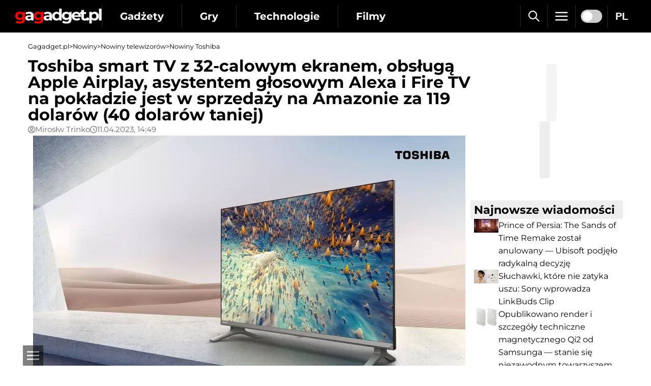

--- FILE ---
content_type: text/html; charset=utf-8
request_url: https://gagadget.pl/234182-toshiba-smart-tv-z-32-calowym-ekranem-obsluga-apple-airplay-asystentem-glosowym-alexa-i-fire-tv-na-pokladzie-jest-w-sprze/
body_size: 11205
content:

<!DOCTYPE html>
<html lang="pl">
<head>
	<meta charset="utf-8" />
	<title>Toshiba smart TV z 32-calowym ekranem, obsługą Apple Airplay, asystentem głosowym Alexa i Fire TV na pokładzie jest w sprzedaży na Amazonie za 119 dolarów (40 dolarów taniej) | Gagadget.pl</title>
	<meta name="description" content="Możesz teraz kupić świetny budżetowy Toshiba smart TV z rabatem na Amazon." />
	<meta name="viewport" content="width=device-width, initial-scale=1.0" />
	<meta name="robots" content="max-snippet:-1, max-image-preview:large" />

	
		<meta name="google-site-verification" content="8Qgvci4ZKlP3HTgkZeQX9N58niKQU90qVXCYXD_cbRo" />
	
	
	
	

	<meta name="theme-color" content="#000000" />
	<meta name="apple-mobile-web-app-title" content="Gagadget.pl" />
	<meta name="application-name" content="Gagadget.pl" />
	<meta name="apple-mobile-web-app-capable" content="yes" />
	<meta name="mobile-web-app-capable" content="yes" />
	<meta name="apple-touch-fullscreen" content="yes" />

	

	

	
	
		<link rel="preload" as="font" type="font/woff2" href="/static/css/gg/Montserrat[wght].woff2" crossorigin />
		
			<link rel="preload" as="style" href="/static/CACHE2/css/d55bdaed971b.css" />
		
		
			<link rel="preload" as="script" href="/static/CACHE2/js/15f614826de3.js" />
		
	
	
		
			<link rel="preload" as="image" href="/media/cache/f6/3f/f63f5dfa664dc27a6ac4022a72f06219.webp" fetchpriority="high"/>
		
	


	
	
	<link rel="dns-prefetch" href="//www.youtube.com" />
	<link rel="dns-prefetch" href="//platform.twitter.com" />


	<script type="application/ld+json"> { "@context": "https://schema.org", "@type": "WebSite", "name": "Gagadget.pl", "url": "https://gagadget.pl/", "potentialAction": { "@type": "SearchAction", "target": "https://gagadget.pl/search/?q={search_term_string}", "query-input": "required name=search_term_string" } } </script> <script type="application/ld+json"> { "@context": "https://schema.org", "@type": "Organization", "name": "Gagadget", "legalName": "Gagadget.com", "url": "https://gagadget.pl/", "sameAs": [ "https://flipboard.com/@gagadget/gagadget-com-pl-evk9tdl3y", "https://t.me/gagadget_pl", "https://www.facebook.com/gagadgetpl/", "https://www.youtube.com/@gagadget.polska" ], "foundingDate": 2007, "logo": { "@type": "ImageObject", "url": "https://gagadget.pl/static/img/gg/logo/pl/logo.png", "width": "1200", "height": "215" }, "address": { "@type": "PostalAddress", "streetAddress": "st. Velyka Vasylkivska 65", "addressLocality": "Kyiv", "postalCode": "03150", "addressCountry": "UA" }, "contactPoint": { "@type": "ContactPoint", "email": "info@magnet.kiev.ua", "contactType": "headquoters", "areaServed": "UA", "availableLanguage": [ "uk","en","de","fr","it","es","nl","sv","da","nb","pl","ru" ] } } </script> <script type="application/ld+json"> { "@context": "https://schema.org", "@type": "NewsMediaOrganization", "name": "Gagadget", "legalName": "Gagadget.com", "url": "https://gagadget.pl/", "sameAs": [ "https://flipboard.com/@gagadget/gagadget-com-pl-evk9tdl3y", "https://t.me/gagadget_pl", "https://www.facebook.com/gagadgetpl/", "https://www.youtube.com/@gagadget.polska" ], "foundingDate": 2007, "logo": { "@type": "ImageObject", "url": "https://gagadget.pl/static/img/gg/logo/pl/logo.png", "width": "1200", "height": "215" }, "address": { "@type": "PostalAddress", "streetAddress": "st. Velyka Vasylkivska 65", "addressLocality": "Kyiv", "postalCode": "03150", "addressCountry": "UA" }, "contactPoint": { "@type": "ContactPoint", "email": "info@magnet.kiev.ua", "contactType": "headquoters", "areaServed": "UA", "availableLanguage": [ "uk","en","de","fr","it","es","nl","sv","da","nb","pl","ru" ] } } </script> <script type="application/ld+json"> { "@context": "https://schema.org", "@type": "BreadcrumbList", "itemListElement": [ { "@type": "ListItem", "name": "Gagadget.pl", "item": "https://gagadget.pl/", "position": 1 }, { "@type": "ListItem", "name": "Nowiny", "item": "https://gagadget.pl/news/", "position": 2 }, { "@type": "ListItem", "name": "Nowiny telewizorów", "item": "https://gagadget.pl/news/tv/", "position": 3 }, { "@type": "ListItem", "name": "Nowiny Toshiba", "item": "https://gagadget.pl/news/toshiba/", "position": 4 }, { "@type": "ListItem", "name": "Toshiba smart TV z 32-calowym ekranem, obsługą Apple Airplay, asystentem głosowym Alexa i Fire TV na pokładzie jest w sprzedaży na Amazonie za 119 dolarów (40 dolarów taniej)", "item": "https://gagadget.pl/234182-toshiba-smart-tv-z-32-calowym-ekranem-obsluga-apple-airplay-asystentem-glosowym-alexa-i-fire-tv-na-pokladzie-jest-w-sprze/", "position": 5 } ] } </script> <script type="application/ld+json"> { "@context": "https://schema.org", "@type": "NewsArticle", "headline": "Toshiba smart TV z 32-calowym ekranem, obsługą Apple Airplay, asystentem głosowym Alexa i Fire TV na pokładzie jest w sprzedaży na Amazonie za 119 dolarów (40 dolarów taniej)", "url": "https://gagadget.pl/234182-toshiba-smart-tv-z-32-calowym-ekranem-obsluga-apple-airplay-asystentem-glosowym-alexa-i-fire-tv-na-pokladzie-jest-w-sprze/", "mainEntityOfPage": { "@type": "WebPage", "@id": "https://gagadget.pl/234182-toshiba-smart-tv-z-32-calowym-ekranem-obsluga-apple-airplay-asystentem-glosowym-alexa-i-fire-tv-na-pokladzie-jest-w-sprze/" }, "thumbnailUrl": "https://gagadget.pl/media/post_big/Toshiba_Class_V35_Series.jpg", "dateCreated": "2023-04-11T15:40:52", "datePublished": "2023-04-11T15:40:52", "dateModified": "2023-04-11T15:49:54", "commentCount": "0", "articleSection": "Nowości", "description": "Możesz teraz kupić świetny budżetowy Toshiba smart TV z rabatem na Amazon.", "author": { "@type": "Person", "name": "Mirosłw Trinko", "url": "https://gagadget.pl/authors/193355/" }, "publisher": { "@type": "Organization", "name": "Gagadget.pl", "url": "https://gagadget.pl/", "logo": { "@type": "ImageObject", "url": "https://gagadget.pl/static/img/gg/logo/pl/logo.png", "width": "1200", "height": "215" }, "brand": "Gagadget", "sameAs": [ "https://flipboard.com/@gagadget/gagadget-com-pl-evk9tdl3y", "https://t.me/gagadget_pl", "https://www.facebook.com/gagadgetpl/", "https://www.youtube.com/@gagadget.polska" ] } } </script>
	<link rel="alternate" hreflang="ru" href="https://gagadget.com/ru/234174-smart-televizor-toshiba-s-ekranom-na-32-podderzhkoj-apple-airplay-golosovyim-pomoschnikom-alexa-i-fire-tv-na-bortu-pro/" /> <link rel="alternate" hreflang="uk" href="https://gagadget.com/uk/234175-smart-televizor-toshiba-z-ekranom-na-32-pidtrimkoiu-apple-airplay-golosovim-pomichnikom-alexa-i-fire-tv-na-bortu-prodaiut/" /> <link rel="alternate" hreflang="en" href="https://gagadget.com/en/234176-toshiba-smart-tv-with-32-screen-apple-airplay-alexa-voice-assistant-and-fire-tv-on-board-sold-for-119-40-off-on-amazon/" /> <link rel="alternate" hreflang="es" href="https://gagadget.es/234183-toshiba-smart-tv-con-pantalla-de-32-compatibilidad-con-apple-airplay-asistente-de-voz-alexa-y-fire-tv-a-bordo-esta-de-ofe/" /> <link rel="alternate" hreflang="pl" href="https://gagadget.pl/234182-toshiba-smart-tv-z-32-calowym-ekranem-obsluga-apple-airplay-asystentem-glosowym-alexa-i-fire-tv-na-pokladzie-jest-w-sprze/" /> <link rel="alternate" hreflang="de" href="https://gagadget.de/234185-toshiba-smart-tv-mit-32-zoll-bildschirm-apple-airplay-unterstutzung-alexa-sprachassistent-und-fire-tv-an-bord-ist-auf-ver/" /> <link rel="alternate" hreflang="fr" href="https://gagadget.com/fr/234186-la-smart-tv-toshiba-avec-ecran-32-prise-en-charge-dapple-airplay-assistant-vocal-alexa-et-fire-tv-embarquee-est-en-vente-/" /> <link rel="amphtml" href="https://gagadget.pl/234182-toshiba-smart-tv-z-32-calowym-ekranem-obsluga-apple-airplay-asystentem-glosowym-alexa-i-fire-tv-na-pokladzie-jest-w-sprze-amp/" />

	
	<meta property="og:type" content="article" />
	<meta property="og:title" content="Toshiba smart TV z 32-calowym ekranem, obsługą Apple Airplay, asystentem głosowym Alexa i Fire TV na pokładzie jest w sprzedaży na Amazonie za 119 dolarów (40 dolarów taniej)" />
	<meta property="og:description" content="Możesz teraz kupić świetny budżetowy Toshiba smart TV z rabatem na Amazon." />
	<meta property="og:url" content="https://gagadget.pl/234182-toshiba-smart-tv-z-32-calowym-ekranem-obsluga-apple-airplay-asystentem-glosowym-alexa-i-fire-tv-na-pokladzie-jest-w-sprze/" />
	<meta property="article:author" content="Mirosłw Trinko" />
	
		
			<meta property="og:image" content="https://gagadget.pl/media/cache/f6/3f/f63f5dfa664dc27a6ac4022a72f06219.webp" />
			<meta property="og:image:width" content="850" />
			<meta property="og:image:height" content="476" />
		
	

	<meta name="twitter:card" content="summary_large_image" />
	<meta name="twitter:title" content="Toshiba smart TV z 32-calowym ekranem, obsługą Apple Airplay, asystentem głosowym Alexa i Fire TV na pokładzie jest w sprzedaży na Amazonie za 119 dolarów (40 dolarów taniej)" />
	<meta name="twitter:description" content="Możesz teraz kupić świetny budżetowy Toshiba smart TV z rabatem na Amazon." />
	<meta name="twitter:url" content="https://gagadget.pl/234182-toshiba-smart-tv-z-32-calowym-ekranem-obsluga-apple-airplay-asystentem-glosowym-alexa-i-fire-tv-na-pokladzie-jest-w-sprze/" />
	<meta name="twitter:site" content="@gagadget" />
	<meta name="twitter:creator" content="@gagadget" />
	
		
			<meta name="twitter:image" content="https://gagadget.pl/media/cache/55/88/5588be289ff667fe2f39fd52e3fd67dd.webp" />
		
	


	
	<link rel="stylesheet" href="/static/CACHE2/css/d55bdaed971b.css" type="text/css" media="all" />
	

	<link rel="shortcut icon" type="image/x-icon" href="https://gagadget.pl/static/img/favicon.ico" />
	<link rel="canonical" href="https://gagadget.pl/234182-toshiba-smart-tv-z-32-calowym-ekranem-obsluga-apple-airplay-asystentem-glosowym-alexa-i-fire-tv-na-pokladzie-jest-w-sprze/" />
	<script>
		window.googltidx = window.googltidx || -1;
		window.googletag = window.googletag || {cmd: []};
	</script>
</head>
<body>
	
		
			<gg-script data-src="https://securepubads.g.doubleclick.net/tag/js/gpt.js" data-crossorigin="anonymous"></gg-script>
			<script>
				googletag.cmd.push(function() {
					googletag.pubads().set('videoAdStartMuted', true);
					googletag.pubads().collapseEmptyDivs(false);
					googletag.pubads().enableSingleRequest();
					googletag.enableServices();

					googletag.pubads().addEventListener('slotRenderEnded', (event) => {
						const el = document.getElementById(event.slot.getSlotElementId());
						if( !el ) return;

						const parent = el.parentElement;
						if( !parent || parent.tagName.toLowerCase() === 'html' ) return;

						if( event.size ) {
							parent.style.width = event.size[0]+'px';
							parent.style.height = event.size[1] ? event.size[1]+'px' : 'auto';
							parent.addEventListener('transitionend', () => {
								parent.classList.remove('wait', 'outoff');
							}, { once: true });
						} else {
							if( parent.classList.contains('wait') ) {
								parent.style.height = '0px';
								parent.addEventListener('transitionend', () => {
									parent.classList.remove('wait');
									parent.classList.add('outoff');
									parent.style.removeProperty('height');
								}, { once: true });
							}
						}
					});
				});
			</script>
		
	

	<header id="header">
		
			



<div class="header flex items-center">
	<a href="/" class="header-logo header-logo-pl flex items-center">
		<picture>
			<source media="(max-width: 1019px)" srcset="/static/img/gg/logo/logo-sm.svg">
			<img src="/static/img/gg/logo/pl/logo.svg?v=1" alt="Gagadget.pl" title="Gagadget.pl" width="180" height="30" />
		</picture>
	</a>
	<nav class="header-catalog flex items-center" data-js="catalog">
		
			


<div class="flex items-center">
	<button type="button" class="btn-a hide" aria-label="Otwarte">
		<svg width="12" height="12"><use href="/static/img/gg/sprite.svg#icon-plus"></use></svg>
	</button>
	<a href="/gadgets/">Gadżety</a>
	<div>
		
			
				<a href="/interview/">Wywiad</a>
			
		
			
				<a href="/robots/">Roboty</a>
			
		
			
				<a href="/buzz/">Przecieki i plotki</a>
			
		
			
				<a href="/announce/">Ogłoszenia</a>
			
		
			
				<a href="/gadgets-review/">Recenzje gadżetów</a>
			
		
			
				<a href="/discounts/">Rabaty</a>
			
		
			
				<a href="/business/">Biznes</a>
			
		
			
				<a href="/smarthome/">Budynek inteligentny</a>
			
		
			
				<a href="/cringe/">Cringe</a>
			
		
			
				<a href="/kino/">Kino</a>
			
		
			
				<a href="/local/">Polskie wiadomości</a>
			
		
	</div>
</div>

<div class="flex items-center">
	<button type="button" class="btn-a hide" aria-label="Otwarte">
		<svg width="12" height="12"><use href="/static/img/gg/sprite.svg#icon-plus"></use></svg>
	</button>
	<a href="/games/">Gry</a>
	<div>
		
			
				<a href="/vr-games/">Gry VR</a>
			
		
			
				<a href="/games-buzz/">Wycieki i plotki (gry)</a>
			
		
			
				<a href="/games-announce/">Ogłoszenia</a>
			
		
			
				<a href="/games-review/">Recenzje gier</a>
			
		
			
				<a href="/pc/">PC</a>
			
		
			
				<a href="/playstation/">Playstation</a>
			
		
			
				<a href="/xbox/">Xbox</a>
			
		
			
				<a href="/games-nintendo/">Nintendo Switch</a>
			
		
			
				<a href="/games-mobile/">Gry mobilne</a>
			
		
			
				<a href="/games-discounts/">Rabaty</a>
			
		
	</div>
</div>

<div class="flex items-center">
	<button type="button" class="btn-a hide" aria-label="Otwarte">
		<svg width="12" height="12"><use href="/static/img/gg/sprite.svg#icon-plus"></use></svg>
	</button>
	<a href="/tech/">Technologie</a>
	<div>
		
			
				<a href="/ai/">Sztuczna inteligencja</a>
			
		
			
				<a href="/space/">Przestrzeń</a>
			
		
			
				<a href="/ev/">Transport elektryczny</a>
			
		
			
				<a href="/blokchejn-i-kriptovalyuty/">Kryptowaluta</a>
			
		
			
				<a href="/streamimg/">Streaming</a>
			
		
			
				<a href="/cloud-services/">Usługi w chmurze</a>
			
		
			
				<a href="/security/">Bezpieczeństwo i hakerzy</a>
			
		
	</div>
</div>

<div class="flex items-center">
	<button type="button" class="btn-a hide" aria-label="Otwarte">
		<svg width="12" height="12"><use href="/static/img/gg/sprite.svg#icon-plus"></use></svg>
	</button>
	<a href="/movies/">Filmy</a>
	<div>
		
			
				<a href="/movies-announce/">Zapowiedzi filmów</a>
			
		
			
				<a href="/rumours-film/">Przecieki i plotki (filmy)</a>
			
		
			
				<a href="/trailers/">Zwiastuny</a>
			
		
			
				<a href="/serials/">Seriale</a>
			
		
			
				<a href="/animation/">Animacja</a>
			
		
			
				<a href="/kino/">Kino</a>
			
		
	</div>
</div>

<div class="flex items-center">
	<button type="button" class="btn-a hide" aria-label="Otwarte">
		<svg width="12" height="12"><use href="/static/img/gg/sprite.svg#icon-plus"></use></svg>
	</button>
	<a href="/vehicles/">Samochody</a>
	<div>
		
			
				<a href="/cars/">Samochody</a>
			
		
			
				<a href="/commercial-vehicles/">Pojazdy użytkowe</a>
			
		
			
				<a href="/rumors-auto/">Plotki (auto)</a>
			
		
			
				<a href="/ev/">Transport elektryczny</a>
			
		
			
				<a href="/hybrids/">Hybrydy</a>
			
		
	</div>
</div>

<div class="flex items-center">
	<button type="button" class="btn-a hide" aria-label="Otwarte">
		<svg width="12" height="12"><use href="/static/img/gg/sprite.svg#icon-plus"></use></svg>
	</button>
	<a href="/military/">Wojsko</a>
	<div>
		
			
				<a href="/uav/">UAV</a>
			
		
			
				<a href="/osint/">OSINT</a>
			
		
			
				<a href="/proizvoditeli-oruzhiya/">Producenci broni</a>
			
		
			
				<a href="/aviation/">Lotnictwo</a>
			
		
			
				<a href="/fleet/">Flota</a>
			
		
			
				<a href="/tanks/">Pojazdy opancerzone</a>
			
		
			
				<a href="/rockets/">Pociski</a>
			
		
	</div>
</div>

<div class="flex items-center">
	<button type="button" class="btn-a hide" aria-label="Otwarte">
		<svg width="12" height="12"><use href="/static/img/gg/sprite.svg#icon-plus"></use></svg>
	</button>
	<a href="/software/">Oprogramowanie</a>
	<div>
		
			
				<a href="/android/">Android</a>
			
		
			
				<a href="/windows/">Windows</a>
			
		
			
				<a href="/ios/">iOS</a>
			
		
			
				<a href="/macos/">Mac OS</a>
			
		
			
				<a href="/linux/">Linux</a>
			
		
	</div>
</div>

			

<div class="flex items-center">
	<button type="button" class="btn-a hide" aria-label="Otwarte">
		<svg width="12" height="12"><use href="/static/img/gg/sprite.svg#icon-plus"></use></svg>
	</button>
	<a href="/reviews/">Buyers Guide</a>
	<div>
		
			
		
			
				<a href="/reviews/rc-cars/">Samochody sterowane radiowo</a>
			
		
			
				<a href="/reviews/projector-screens/">Ekrany projekcyjne</a>
			
		
			
				<a href="/reviews/speakers/">Głośniki</a>
			
		
			
		
			
				<a href="/reviews/optics/">Optyka</a>
			
		
			
				<a href="/reviews/phones/">Telefony komórkowe</a>
			
		
			
				<a href="/reviews/mobile-pc/">Laptopy</a>
			
		
			
				<a href="/reviews/headphones/">Słuchawki</a>
			
		
			
				<a href="/reviews/ssd/">Dyski SSD</a>
			
		
			
				<a href="/reviews/projectors/">Projektory</a>
			
		
			
				<a href="/reviews/tv/">Telewizory</a>
			
		
			
				<a href="/reviews/video-cameras/">Kamery wideo</a>
			
		
			
				<a href="/reviews/quadcopters/">Quadcoptery</a>
			
		
			
				<a href="/reviews/wifi-router/">Routery Wi-Fi</a>
			
		
			
				<a href="/reviews/ssd/">Recenzje dysków SSD</a>
			
		
		
			
		
	</div>
</div>
		
	</nav>
	<div class="header-buttons flex items-center">
		<button type="button" class="btn-a" data-js="search" aria-label="Szukaj">
			<svg width="22" height="22"><use href="/static/img/gg/sprite.svg#icon-search"></use></svg>
		</button>
		<button type="button" class="btn-a" data-catalog="button" data-js="toggle" aria-label="Menu">
			<svg width="24" height="24"><use href="/static/img/gg/sprite.svg#icon-list"></use></svg>
		</button>
		<nav class="burger-menu flex flex-column hide" data-catalog="menu" data-js="accordion"></nav>
		<label class="switch theme-switch" data-js="theme-switch" aria-label="switch">
			<input type="checkbox" />
			<span></span>
		</label>
		


	<button type="button" class="btn-a" data-js="toggle">PL</button>
	<nav class="header-lang flex flex-column items-center hide">
		
			
				
					
						
						<a href="https://gagadget.com/uk/234175-smart-televizor-toshiba-z-ekranom-na-32-pidtrimkoiu-apple-airplay-golosovim-pomichnikom-alexa-i-fire-tv-na-bortu-prodaiut/">UK</a>
					
				
			
		
			
				
					
						
						<a href="https://gagadget.com/en/234176-toshiba-smart-tv-with-32-screen-apple-airplay-alexa-voice-assistant-and-fire-tv-on-board-sold-for-119-40-off-on-amazon/">EN</a>
					
				
			
		
			
				
					
						
						<a href="https://gagadget.de/234185-toshiba-smart-tv-mit-32-zoll-bildschirm-apple-airplay-unterstutzung-alexa-sprachassistent-und-fire-tv-an-bord-ist-auf-ver/">DE</a>
					
				
			
		
			
				
					
						
						<a href="https://gagadget.com/fr/234186-la-smart-tv-toshiba-avec-ecran-32-prise-en-charge-dapple-airplay-assistant-vocal-alexa-et-fire-tv-embarquee-est-en-vente-/">FR</a>
					
				
			
		
			
				
					<a href="https://gagadget.it/">IT</a>
				
			
		
			
				
					
						
						<a href="https://gagadget.es/234183-toshiba-smart-tv-con-pantalla-de-32-compatibilidad-con-apple-airplay-asistente-de-voz-alexa-y-fire-tv-a-bordo-esta-de-ofe/">ES</a>
					
				
			
		
			
				
					
						
						
					
				
			
		
			
				
					
						
						
					
				
			
		
			
				
					
				
			
		
			
				
					
				
			
		
			
		
			
				
					
						
						<a href="https://gagadget.com/ru/234174-smart-televizor-toshiba-s-ekranom-na-32-podderzhkoj-apple-airplay-golosovyim-pomoschnikom-alexa-i-fire-tv-na-bortu-pro/">RU</a>
					
				
			
		
	</nav>

	</div>
</div>
		
	</header>

	
	

	<main id="content"

>
		
	
		


	
		<nav class="path flex items-center gap-2">
			<a href="/">Gagadget.pl</a>
			<span>&gt;</span>
			<a href="/news/">Nowiny</a>
			
				
					<span>&gt;</span>
					<a href="/news/tv/">Nowiny telewizorów</a>
				
				
					<span>&gt;</span>
					<a href="/news/toshiba/">Nowiny Toshiba</a>
				
			
		</nav>
	

	

		
			
			<div class="asides">
				<div class="aside-l">
	<div class="flex flex-column gap-6" data-js="infinite">
		

<article class="post flex flex-column gap-6" data-infinite="234182" data-params="/692869-prince-of-persia-the-sands-of-time-remake-zostal-anulowany-ubisoft-podjelo-radykalna-decyzje/::234182::0" data-url="/234182-toshiba-smart-tv-z-32-calowym-ekranem-obsluga-apple-airplay-asystentem-glosowym-alexa-i-fire-tv-na-pokladzie-jest-w-sprze/" data-title="Toshiba smart TV z 32-calowym ekranem, obsługą Apple Airplay, asystentem głosowym Alexa i Fire TV na pokładzie jest w sprzedaży na Amazonie za 119 dolarów (40 dolarów taniej)">

	
		<h1 class="post-title">Toshiba smart TV z 32-calowym ekranem, obsługą Apple Airplay, asystentem głosowym Alexa i Fire TV na pokładzie jest w sprzedaży na Amazonie za 119 dolarów (40 dolarów taniej)</h1>
		
	

	

	

	
		<div class="flex flex-column gap-2">
			
				<div class="post-meta flex items-center gap-3">
					
						<a href="/authors/193355/" class="flex items-center gap-1">
							<svg width="14" height="14"><use href="/static/img/gg/sprite.svg#icon-user"></use></svg>
							<span>Mirosłw Trinko</span>
						</a>
					
					<div class="flex items-center gap-1">
						<svg width="14" height="14"><use href="/static/img/gg/sprite.svg#icon-clock"></use></svg>
						<span>11.04.2023, 14:49</span>
					</div>
				</div>
			
			
				<figure class="post-image flex flex-column items-center gap-1">
					<picture class="block text-center">
						
							<source media="(max-width: 520px)" srcset="/media/cache/5c/66/5c66b1f75ade38dadc5c42ae46fb7e7f.webp">
							
								<img src="/media/cache/f6/3f/f63f5dfa664dc27a6ac4022a72f06219.webp" alt="Toshiba smart TV z 32-calowym ekranem, obsługą Apple Airplay, asystentem głosowym Alexa i Fire TV na pokładzie jest w sprzedaży na Amazonie za 119 dolarów (40 dolarów taniej)" title="Toshiba smart TV z 32-calowym ekranem, obsługą Apple Airplay, asystentem głosowym Alexa i Fire TV na pokładzie jest w sprzedaży na Amazonie za 119 dolarów (40 dolarów taniej)" width="850" height="476" fetchpriority="high" />
							
						
					</picture>
					
				</figure>
			
		</div>
	

	


	

		


		


		
			<div class="place-holder square-rect wait">
				<div id="gg_post_photo_234182">
					<script>
						(function() {
							window.googltidx++;
							const el = 'gg_post_photo_234182';
							const $el = document.getElementById(el);
							$el.setAttribute('data-gpt-index', window.googltidx);

							googletag.cmd.push(function() {
								const sizes = googletag.sizeMapping().
									addSize([1280, 700], [728, 90]).
									addSize([500, 500], [468, 60]).
									addSize([300, 250], [300, 250]).
									build();

								googletag.defineSlot('/146704994/gagadget_post_cont-top_pl', [[728, 90], [468, 60], [300, 250]], el)
								.defineSizeMapping(sizes).addService(googletag.pubads());

								googletag.display(el);
							});
						})();
					</script>
				</div>
			</div>
		


		


		


		

		

	


	<div class="post-desc text-style">
		
			<p>Na Amazonie można teraz kupić ze zniżką świetny budżetowy telewizor Toshiba smart TV.</p>
<h3>Co jest znane</h3>
<p>Mówimy o modelu Toshiba Class V35 Series, który jest w sprzedaży za <span class="amazon-price" data-asin="B099XC3GPC" data-country-domain="com"><a href="https://www.amazon.com/Toshiba-32-inch-HD-v35-Fire-TV-2021/dp/B099XC3GPC" rel="nofollow noopener noreferrer" target="_blank">$164.99</a></span>- <span class="amazon-price" data-asin="B099XC3GPC" data-country-domain="com"><a href="https://www.amazon.com/Toshiba-32-inch-HD-v35-Fire-TV-2021/dp/B099XC3GPC" rel="nofollow noopener noreferrer" target="_blank">$164.99</a></span>$ <span class="amazon-price" data-asin="B099XC3GPC" data-country-domain="com"><a href="https://www.amazon.com/Toshiba-32-inch-HD-v35-Fire-TV-2021/dp/B099XC3GPC" rel="nofollow noopener noreferrer" target="_blank">$164.99</a></span>. Telewizor posiada 32-calowy wyświetlacz LED o rozdzielczości HD.</p>
<div class="slider" data-js="slider">
<div>
<div>
<picture>
<source media="(max-width: 520px)" srcset="/media/cache/e9/97/e9976f5167e05b8102f08cd2cc09a375.png">
<img alt="1" class="pointer" data-gallery="1" height="458" loading="lazy" src="/media/cache/e3/86/e3862b601671155fa20b8c50e8b245f7.png" width="850"/>
</source></picture>
</div>
<div>
<picture>
<source media="(max-width: 520px)" srcset="/media/cache/ce/24/ce24204fb8a0bc2fafcaf82ba6c74cbe.png">
<img alt="2" class="pointer" data-gallery="1" height="451" loading="lazy" src="/media/cache/da/39/da394add171676f10da4a2d9cacb2c25.png" width="850"/>
</source></picture>
</div>
<div>
<picture>
<source media="(max-width: 520px)" srcset="/media/cache/dc/01/dc013042028b5afa3e49df644ff3a6d2.png">
<img alt="3" class="pointer" data-gallery="1" height="450" loading="lazy" src="/media/cache/dd/3c/dd3ce90b4fc0efa3d612c3887a93839a.png" width="850"/>
</source></picture>
</div>
<div>
<picture>
<source media="(max-width: 520px)" srcset="/media/cache/92/9e/929ef6b6e82d2a039f23cf117065ebb6.png">
<img alt="4" class="pointer" data-gallery="1" height="456" loading="lazy" src="/media/cache/51/f0/51f08b334aef508208179388c25908be.png" width="850"/>
</source></picture>
</div>
</div>
</div>
<p>Urządzenie jest wyposażone w interfejs Fire TV. Oznacza to, że telewizor obsługuje usługi Amazon, w tym markowego asystenta głosowego Alexa. Toshiba Class V35 Series posiada głośniki stereo z technologią DTS Virtual:X oraz wsparcie dla Apple Airplay. Pozwala ona na strumieniowanie filmów, zdjęć i muzyki z iPhone'a do telewizora.</p>
<p>Po wyjęciu z pudełka telewizor Toshiba Class V35 Series jest fabrycznie wyposażony w wiele aplikacji, w tym Disney+, Netflix, Prime Video, Hulu, YouTube, Apple TV, HBO Max i inne.</p>
		
	</div>

	
	


	

	

	
		


	

	

	


	

		


		


		


		
			<div class="flex flex-wrap items-center justify-center gap-4">
				
					<div class="place-holder square wait">
						<div id="gg_post_cont_left_234182">
							<script>
								(function() {
									window.googltidx++;
									const el = 'gg_post_cont_left_234182';
									const $el = document.getElementById(el);
									$el.setAttribute('data-gpt-index', window.googltidx);

									googletag.cmd.push(function() {
										const sizes = googletag.sizeMapping().
											addSize([1280, 700], [[336, 280], 'fluid']).
											addSize([1, 1], [[300, 250], 'fluid']).
											build();

										googletag.defineSlot('/146704994/gagadget_post_cont-left_pl', [[336, 280], [300, 250], 'fluid'], el)
										.defineSizeMapping(sizes).addService(googletag.pubads());

										googletag.display(el);
									});
								})();
							</script>
						</div>
					</div>
				
				<div class="place-holder square wait">
					<div id="gg_post_cont_right_234182">
						<script>
							(function() {
								window.googltidx++;
								const el = 'gg_post_cont_right_234182';
								const $el = document.getElementById(el);
								$el.setAttribute('data-gpt-index', window.googltidx);

								googletag.cmd.push(function() {
									const sizes = googletag.sizeMapping().
										addSize([1280, 700], [[336, 280], 'fluid']).
										addSize([1, 1], [[300, 250], 'fluid']).
										build();

									googletag.defineSlot('/146704994/gagadget_post_cont-right_pl', [[336, 280], [300, 250], 'fluid'], el)
									.defineSizeMapping(sizes).addService(googletag.pubads());

									googletag.display(el);
								});
							})();
						</script>
					</div>
				</div>
			</div>
		


		


		

		

	


	

	<div class="share flex items-center">
		
		<a href="https://www.facebook.com/sharer/sharer.php?u=https%3A//gagadget.pl/234182-toshiba-smart-tv-z-32-calowym-ekranem-obsluga-apple-airplay-asystentem-glosowym-alexa-i-fire-tv-na-pokladzie-jest-w-sprze/" target="_blank" rel="nofollow noopener noreferrer" class="flex flex-grow items-center justify-center gap-2">
			<svg width="20" height="20"><use href="/static/img/gg/sprite.svg#icon-social-facebook"></use></svg>
			<span class="font-bold">Facebook</span>
		</a>
		<a href="https://t.me/share/url?url=https%3A//gagadget.pl/234182-toshiba-smart-tv-z-32-calowym-ekranem-obsluga-apple-airplay-asystentem-glosowym-alexa-i-fire-tv-na-pokladzie-jest-w-sprze/&text=Toshiba%20smart%20TV%20z%2032-calowym%20ekranem%2C%20obs%C5%82ug%C4%85%20Apple%20Airplay%2C%20asystentem%20g%C5%82osowym%20Alexa%20i%20Fire%20TV%20na%20pok%C5%82adzie%20jest%20w%20sprzeda%C5%BCy%20na%20Amazonie%20za%20119%20dolar%C3%B3w%20%2840%20dolar%C3%B3w%20taniej%29" target="_blank" rel="nofollow noopener noreferrer" class="flex flex-grow items-center justify-center gap-2">
			<svg width="20" height="20"><use href="/static/img/gg/sprite.svg#icon-social-telegram"></use></svg>
			<span class="font-bold">Telegram</span>
		</a>
	</div>

</article>
	</div>
</div>
				
	
		
					<aside class="aside-r">
						
							
								


	

		
			
				<div class="mb-8 place-holder square wait">
					<div id="gg_sidebar_premium">
						<script>
							(function() {
								const el = 'gg_sidebar_premium';
								googletag.cmd.push(function() {
									googletag.defineSlot('/146704994/gagadget_sidebar_premium_pl', [[300, 600], [300, 250]], el)
									.addService(googletag.pubads());

									googletag.display(el);
								});
							})();
						</script>
					</div>
				</div>
			
		


		


		


		


		


		

		

	

							
						
						
							<div class="flex flex-column gap-8">
								


	<section class="nav-box flex flex-column gap-3">
		<h2 class="nav-box__title">Najnowsze wiadomości</h2>
		
			<a href="/692869-prince-of-persia-the-sands-of-time-remake-zostal-anulowany-ubisoft-podjelo-radykalna-decyzje/" class="nav-box__content flex items-start gap-2">
				
					
						<img src="/media/cache/d1/d8/d1d8b5afaa07a8dde5462f70ffdb335a.webp" alt="Prince of Persia: The ..." title="Prince of Persia: The Sands of Time Remake został anulowany — Ubisoft podjęło radykalną decyzję"
							width="48" height="27" class="max-w-12 block flex-shrink-0" />
					
				
				<span>Prince of Persia: The Sands of Time Remake został anulowany — Ubisoft podjęło radykalną decyzję</span>
			</a>
		
			<a href="/692858-sluchawki-ktore-nie-zatyka-uszu-sony-wprowadza-linkbuds-clip/" class="nav-box__content flex items-start gap-2">
				
					
						<img src="/media/cache/be/27/be278a006c90dcc16331d21844e9b3d1.webp" alt="Słuchawki, które nie zatyka ..." title="Słuchawki, które nie zatyka uszu: Sony wprowadza LinkBuds Clip"
							width="48" height="27" class="max-w-12 block flex-shrink-0" />
					
				
				<span>Słuchawki, które nie zatyka uszu: Sony wprowadza LinkBuds Clip</span>
			</a>
		
			<a href="/692862-opublikowano-render-i-szczegoly-techniczne-magnetycznego-qi2-od-samsunga-stanie-sie-niezawodnym-towarzyszem-serii-smartfonow-galaxy-s26/" class="nav-box__content flex items-start gap-2">
				
					
						<img src="/media/cache/af/30/af306461c51d69fdcf8c2aae9a7c29c3.webp" alt="Opublikowano render i szczegóły ..." title="Opublikowano render i szczegóły techniczne magnetycznego Qi2 od Samsunga — stanie się niezawodnym towarzyszem serii smartfonów Galaxy S26"
							width="48" height="36" class="max-w-12 block flex-shrink-0" />
					
				
				<span>Opublikowano render i szczegóły techniczne magnetycznego Qi2 od Samsunga — stanie się niezawodnym towarzyszem serii smartfonów Galaxy S26</span>
			</a>
		
	</section>

								


	<section class="nav-box flex flex-column gap-3">
		<h2 class="nav-box__title">Najnowsze recenzje</h2>
		
			<a href="/680261-kontrolowanie-super-dlugowlosych-graczy-pierwsze-spojrzenie-na-dispatch/" class="nav-box__content flex items-start gap-2">
				
					
						<img src="/media/cache/03/04/030418fbdcaf0b61e3b441d7efcf0fdf.webp" alt="Kontrolowanie super długowłosych graczy: ..." title="Kontrolowanie super długowłosych graczy: pierwsze spojrzenie na Dispatch"
							width="48" height="25" class="max-w-12 block flex-shrink-0" />
					
				
				<span>Kontrolowanie super długowłosych graczy: pierwsze spojrzenie na Dispatch</span>
			</a>
		
			<a href="/680272-krwawa-podroz-ktora-naladuje-twoje-baterie-recenzja-ninja-gaiden-4/" class="nav-box__content flex items-start gap-2">
				
					
						<img src="/media/cache/37/34/37347457796844338250027c51f8d920.webp" alt="Krwawa podróż, która naładuje ..." title="Krwawa podróż, która naładuje twoje baterie: recenzja Ninja Gaiden 4"
							width="48" height="25" class="max-w-12 block flex-shrink-0" />
					
				
				<span>Krwawa podróż, która naładuje twoje baterie: recenzja Ninja Gaiden 4</span>
			</a>
		
			<a href="/680273-przerazeni-razem-recenzja-little-nightmares-3/" class="nav-box__content flex items-start gap-2">
				
					
						<img src="/media/cache/0f/c7/0fc74855e524a382a50e489f92337c90.webp" alt="Przerażeni razem: recenzja Little ..." title="Przerażeni razem: recenzja Little Nightmares 3"
							width="48" height="25" class="max-w-12 block flex-shrink-0" />
					
				
				<span>Przerażeni razem: recenzja Little Nightmares 3</span>
			</a>
		
	</section>

								


	<section class="nav-box flex flex-column gap-3">
		<h2 class="nav-box__title">Najnowsze artykuły</h2>
		
			<a href="/687995-czy-dyski-mini-ssd-sie-przyjma-czyli-7-szalonych-dyskow-o-ktorych-nie-miales-pojecia/" class="nav-box__content flex items-start gap-2">
				
					
						<img src="/media/cache/ea/dd/eaddfbe448cc16f9a4467a012cd27d4b.webp" alt="Czy dyski Mini SSD ..." title="Czy dyski Mini SSD się przyjmą, czyli 7 szalonych dysków, o których nie miałeś pojęcia"
							width="48" height="25" class="max-w-12 block flex-shrink-0" />
					
				
				<span>Czy dyski Mini SSD się przyjmą, czyli 7 szalonych dysków, o których nie miałeś pojęcia</span>
			</a>
		
			<a href="/683780-paradoks-ultracienkich-smartfonow-dlaczego-wszyscy-sprzedaja-ale-nikt-nie-kupuje/" class="nav-box__content flex items-start gap-2">
				
					
						<img src="/media/cache/f0/c4/f0c4073bf5ce473f42bb9d4ab20ecd52.webp" alt="Paradoks ultracienkich smartfonów: dlaczego ..." title="Paradoks ultracienkich smartfonów: dlaczego wszyscy sprzedają, ale nikt nie kupuje?"
							width="48" height="25" class="max-w-12 block flex-shrink-0" />
					
				
				<span>Paradoks ultracienkich smartfonów: dlaczego wszyscy sprzedają, ale nikt nie kupuje?</span>
			</a>
		
			<a href="/kino/681454-co-sie-stalo-z-telewizorami-3d-kto-jest-winny-i-jak-teraz-ogladac-wideo-3d-w-domu/" class="nav-box__content flex items-start gap-2">
				
					
						<img src="/media/cache/af/20/af207c10a108ba5a3dc78d4c4bdae4cd.webp" alt="Co się stało z ..." title="Co się stało z telewizorami 3D: kto jest winny i jak teraz oglądać wideo 3D w domu?"
							width="48" height="25" class="max-w-12 block flex-shrink-0" />
					
				
				<span>Co się stało z telewizorami 3D: kto jest winny i jak teraz oglądać wideo 3D w domu?</span>
			</a>
		
	</section>

							</div>
						
						
							
								


	

		


		
			
				<div class="mt-8 place-holder square-xl wait scroll">
					<div id="gg_sidebar_scroll">
						<script>
							let bscroll;
							googletag.cmd.push(function() {
								bscroll = googletag.defineSlot('/146704994/gagadget_scroll_pl', [300, 600], 'gg_sidebar_scroll').addService(googletag.pubads());
								googletag.pubads().refresh([bscroll]);
							});
						</script>
					</div>
				</div>
			
		


		


		


		


		

		

	

							
						
					</aside>
				
	

			</div>
		
	</main>

	
	<footer id="footer" class="fixed">
		<button type="button" class="footer-swipe btn-a hide" data-js="footer-swipe" aria-label="Otwarte">
			<svg width="24" height="24"><use href="/static/img/gg/sprite.svg#icon-list"></use></svg>
		</button>
		




<ul class="footer-links grid grid-cols-6">
	
	<li class="flex flex-column">
		<span>O witrynie</span>
		<nav>
			
				<a href="https://gagadget.pl/573214-polityka-redakcyjna-gagadgetcom/">Polityka redakcyjna</a>
			
				<a href="https://gagadget.pl/573452-ostrzezenia-dotyczace-korzystania-ze-sztucznej-inteligencji/">Przestrogi dotyczące korzystania ze sztucznej inteligencji</a>
			
				<a href="https://gagadget.pl/polityka-prywatnosci/">Polityka prywatności</a>
			
				<a href="https://gagadget.pl/contact/">Skontaktuj się z nami</a>
			
				<a href="https://gagadget.pl/archive/">Archiwum</a>
			
		</nav>
	</li>
	
	<li class="flex flex-column">
		<span>Wojsko</span>
		<nav>
			
				<a href="https://gagadget.pl/osint/">OSINT</a>
			
				<a href="https://gagadget.pl/uav/">UAV</a>
			
				<a href="https://gagadget.pl/manufacturers/">Producenci</a>
			
				<a href="https://gagadget.pl/aviation/">Lotnictwo</a>
			
				<a href="https://gagadget.pl/fleet/">Flota</a>
			
				<a href="https://gagadget.pl/tanks/">Pojazdy pancerne</a>
			
				<a href="https://gagadget.pl/rockets/">Pociski</a>
			
		</nav>
	</li>
	
	<li class="flex flex-column">
		<span>Gadżety</span>
		<nav>
			
				<a href="https://gagadget.pl/buzz/">Przecieki i plotki</a>
			
				<a href="https://gagadget.pl/announce/">Ogłoszenia</a>
			
				<a href="https://gagadget.pl/business/">Biznes</a>
			
				<a href="https://gagadget.pl/smarthome/">Budynek inteligentny</a>
			
				<a href="https://gagadget.pl/cringe/">Cringe</a>
			
		</nav>
	</li>
	
	<li class="flex flex-column">
		<span>Gry</span>
		<nav>
			
				<a href="https://gagadget.pl/games-buzz/">Wycieki i plotki</a>
			
				<a href="https://gagadget.pl/games-announce/">Ogłoszenia</a>
			
				<a href="https://gagadget.pl/pc/">PC</a>
			
				<a href="https://gagadget.pl/playstation/">Playstation</a>
			
				<a href="https://gagadget.pl/xbox/">Xbox</a>
			
				<a href="https://gagadget.pl/games-nintendo/">Nintendo Switch</a>
			
				<a href="https://gagadget.pl/games-mobile/">Gry mobilne</a>
			
				<a href="https://gagadget.pl/vr-games/">Gry VR</a>
			
				<a href="https://gagadget.pl/games-discounts/">Rabaty</a>
			
		</nav>
	</li>
	
	<li class="flex flex-column">
		<span>Technologie</span>
		<nav>
			
				<a href="https://gagadget.pl/ai/">Sztuczna inteligencja</a>
			
				<a href="https://gagadget.pl/space/">Przestrzeń</a>
			
				<a href="https://gagadget.pl/blokchejn-i-kriptovalyuty/">Blockchain i kryptowaluta</a>
			
		</nav>
	</li>
	
	<li class="flex flex-column">
		<span>Oprogramowanie</span>
		<nav>
			
				<a href="https://gagadget.pl/android/">Android</a>
			
				<a href="https://gagadget.pl/windows/">Windows</a>
			
				<a href="https://gagadget.pl/ios/">iOS</a>
			
				<a href="https://gagadget.pl/macos/">Mac OS</a>
			
				<a href="https://gagadget.pl/linux/">Linux</a>
			
		</nav>
	</li>
	
</ul>

<div class="footer-info flex items-center justify-between gap-2">
	<div class="footer-copy flex items-start flex-column gap-1">
		<div class="footer-lang flex flex-column gap-2">
			
				
	
	
		
			<a href="https://gagadget.com/ru/234174-smart-televizor-toshiba-s-ekranom-na-32-podderzhkoj-apple-airplay-golosovyim-pomoschnikom-alexa-i-fire-tv-na-bortu-pro/">ru</a>
			<nav class="flex items-center gap-2">
		
	
	
	
		
			<a href="https://gagadget.com/uk/234175-smart-televizor-toshiba-z-ekranom-na-32-pidtrimkoiu-apple-airplay-golosovim-pomichnikom-alexa-i-fire-tv-na-bortu-prodaiut/">UK</a>
			
		
	
	
	
		
			<a href="https://gagadget.com/en/234176-toshiba-smart-tv-with-32-screen-apple-airplay-alexa-voice-assistant-and-fire-tv-on-board-sold-for-119-40-off-on-amazon/">EN</a>
			
		
	
	
	
		
			<a href="https://gagadget.es/234183-toshiba-smart-tv-con-pantalla-de-32-compatibilidad-con-apple-airplay-asistente-de-voz-alexa-y-fire-tv-a-bordo-esta-de-ofe/">ES</a>
			
		
	
	
	
	
	
		
			<a href="https://gagadget.de/234185-toshiba-smart-tv-mit-32-zoll-bildschirm-apple-airplay-unterstutzung-alexa-sprachassistent-und-fire-tv-an-bord-ist-auf-ver/">DE</a>
			
		
	
	
	
		
			<a href="https://gagadget.com/fr/234186-la-smart-tv-toshiba-avec-ecran-32-prise-en-charge-dapple-airplay-assistant-vocal-alexa-et-fire-tv-embarquee-est-en-vente-/">FR</a>
			</nav>
		
	
	

			
		</div>
		<p class="flex items-center gap-2">&copy; 2007&mdash;2026 <strong><span>g</span>a<span>g</span>adget.com</strong></p>
	</div>
	<div class="footer-social flex items-center gap-2">
		
			
	<a href="https://flipboard.com/@gagadget/gagadget-com-pl-evk9tdl3y" target="_blank" rel="nofollow noopener noreferrer" title="Flipboard" aria-label="Flipboard" class="flex items-center justify-center">
		<svg width="20" height="20">
			<use href="/static/img/gg/sprite.svg#icon-social-flipboard"></use>
		</svg>
	</a>

	<a href="https://t.me/gagadget_pl" target="_blank" rel="nofollow noopener noreferrer" title="Telegram" aria-label="Telegram" class="flex items-center justify-center">
		<svg width="20" height="20">
			<use href="/static/img/gg/sprite.svg#icon-social-telegram"></use>
		</svg>
	</a>

	<a href="https://www.facebook.com/gagadgetpl/" target="_blank" rel="nofollow noopener noreferrer" title="Facebook" aria-label="Facebook" class="flex items-center justify-center">
		<svg width="20" height="20">
			<use href="/static/img/gg/sprite.svg#icon-social-facebook"></use>
		</svg>
	</a>

	<a href="https://www.youtube.com/@gagadget.polska" target="_blank" rel="nofollow noopener noreferrer" title="YouTube" aria-label="YouTube" class="flex items-center justify-center">
		<svg width="20" height="20">
			<use href="/static/img/gg/sprite.svg#icon-social-youtube"></use>
		</svg>
	</a>

		
	</div>
</div>


	<div class="footer-notice text-center">
		UJAWNIENIE PARTNERSTWA. Niektóre posty mogą zawierać linki partnerskie. Gagadget.pl jest członkiem Amazon Services LLC Associates
		Program, partnerskiego programu reklamowego zaprojektowanego w celu umożliwienia witrynom zarabiania na reklamach za pośrednictwem
		reklam i linków do Amazon.com.
	</div>


	</footer>


	
		


	

		


		


		


		


		


		
			<script>
				googletag.cmd.push(function() {
					const interstitial = googletag.defineOutOfPageSlot('/146704994/gagadget_interstitial_pl', googletag.enums.OutOfPageFormat.INTERSTITIAL);
					if( interstitial ) {
						interstitial.addService(googletag.pubads());
					}
				});
			</script>
		

		

	

	

	
		


	

		


		


		


		


		


		

		
			
		

	

	

	

	
	<script type="text/javascript" src="/static/CACHE2/js/15f614826de3.js"></script>
	
	<script type="text/javascript">$(function(){const gallery='[data-gallery]';$.gg.$doc().on('click',gallery,function(){const $this=$(this);const $parent=$this.closest('article.post');const $title=$parent.find('h1').first();const index=$parent.find(gallery).index($this);const ads='<div class="place-holder square-rect wait"><div id="gagadget_gallery"><script>(function(){window.googltidx++;const el="gagadget_gallery";const $el=document.getElementById(el);const newId=el+"_"+window.googltidx;$el.id=newId;googletag.cmd.push(function(){googletag.defineSlot("/146704994/gagadget_lightbox_pl",[[300,250],[300,600]],newId).addService(googletag.pubads());googletag.display(newId);});})();<\/script><\/div><\/div>';const $asides=$('<div/>',{class:'asides',html:'<div class="aside-l"></div><div class="aside-r flex flex-column items-center gap-4"><strong>'+$title.text()+'</strong></div>'});const $wrap=$('<div/>',{class:'slider',html:'<div></div>'});const $track=$wrap.children();$parent.find(gallery).each((i,img)=>{const $slide=$('<div/>',{class:'flex flex-column justify-center',html:$('<img/>',{src:img.src,alt:img.alt||'',title:img.title||''}).attr({width:img.width||'100%',height:img.height||'100%'})}).appendTo($track);});$track.children().eq(index).prependTo($track);$wrap.srswiper({adaptive:false}).appendTo($asides.children().first());$.srmodal({width:'95%',height:'95%',className:'swiper',scrolling:true,html:$asides,onOpened:()=>{if(ads.length){$asides.children().last().append($(ads));}}});});});$(function(){$.gg.$doc().on('click','[data-js="footer-swipe"]',function(){$(this).closest('#footer').toggleClass('active');});infinite();function infinite(){const $list=$('[data-js="infinite"]');if(!$list.length){return;}
const sel='article[data-infinite]';let $posts=$list.children(sel);let $post=$posts.last();if(!$post.length){return;}
let state=setPostState($post);function setPostState($obj){return{post_id:parseInt($obj.data('infinite'),10)||0,params:$obj.data('params').split('::')||'',url:$obj.data('url')||'',total:$posts.length,doing:false};}
let $trigger=addPostTrigger($post);function addPostTrigger($obj){const $trig=$('<div/>',{class:'loading',html:'<span></span>'}).appendTo($obj).show();return $trig;}
const observer=new IntersectionObserver(entries=>{entries.forEach(entry=>{if(entry.isIntersecting){observer.unobserve(entry.target);loadNextPost();}});},{rootMargin:'0px 0px 350px 0px'});observer.observe($trigger[0]);function loadNextPost(){if(!state.post_id||state.params.length<3||state.doing){return;}
state.doing=true;$.gg.get({url:state.params[0]+'?exclude='+state.params[1]+'&item_num='+state.total+'&original_post_id='+state.post_id+'&next_infinite_substitution='+state.params[2],dataType:'json'}).then((result)=>{$trigger.remove();if(!result||!result.html){$('#footer').removeClass('fixed');return state.doing=false;}
$post=$(result.html).appendTo($list);$posts=$list.children(sel);$trigger=addPostTrigger($post);observer.observe($trigger[0]);$.gg.recall(['slider','lazy']);state=setPostState($post);});}
let ticking=false;function onScroll(){if(!ticking){requestAnimationFrame(()=>{updatePostData();ticking=false;});ticking=true;}}
function updatePostData(){let maxVisible=0;let current=null;$posts.each(function(){const rect=this.getBoundingClientRect();const visible=Math.min(window.innerHeight,rect.bottom)-Math.max(0,rect.top);if(visible>maxVisible){maxVisible=visible;current=this;}});if(current){const $current=$(current);const url=$current.data('url');const title=$current.data('title');if(url&&url!==state.url){history.replaceState(null,'',url);document.title=title;state.url=url;if(typeof googletag!=='undefined'&&typeof bscroll!=='undefined'&&bscroll){googletag.cmd.push(function(){googletag.pubads().refresh([bscroll]);});}}}}
$.gg.$win().on('scroll._infinite resize._infinite',onScroll);}});</script>

	<gg-script>
		var _paq = window._paq = window._paq || [];
		_paq.push(['trackPageView']);
		_paq.push(['enableLinkTracking']);
		(function() {
			var u='//mm.magnet.kiev.ua/';
			_paq.push(['setTrackerUrl', u+'matomo.php']);
			_paq.push(['setSiteId', '2']);
			var d=document, g=d.createElement('script'), s=d.getElementsByTagName('script')[0];
			g.async=true; g.src=u+'matomo.js'; s.parentNode.insertBefore(g,s);
		})();
	</gg-script>

</body>
</html>

--- FILE ---
content_type: image/svg+xml
request_url: https://gagadget.pl/static/img/gg/sprite.svg
body_size: 44419
content:
<svg xmlns="http://www.w3.org/2000/svg">
	<style>
		:root>svg{display:none}
		:root>svg:target{display:block}
	</style>
	<svg id="icon-search" width="100%" height="100%" viewBox="0 0 20 20" fill="none" xmlns="http://www.w3.org/2000/svg">
		<path fill="currentColor" fill-rule="evenodd" clip-rule="evenodd" d="M13.5219 7.72678C13.5219 10.9273 10.9273 13.5219 7.72678 13.5219C4.52625 13.5219 1.9317 10.9273 1.9317 7.72678C1.9317 4.52625 4.52625 1.9317 7.72678 1.9317C10.9273 1.9317 13.5219 4.52625 13.5219 7.72678ZM12.465 13.8308C11.1564 14.8479 9.51231 15.4536 7.72678 15.4536C3.4594 15.4536 0 11.9942 0 7.72678C0 3.4594 3.4594 0 7.72678 0C11.9942 0 15.4536 3.4594 15.4536 7.72678C15.4536 9.51231 14.8479 11.1564 13.8308 12.4648L20 18.634L18.634 19.9999L12.465 13.8308Z"/>
	</svg>
	<svg id="icon-list" width="100%" height="100%" viewBox="0 0 20 14" fill="none" xmlns="http://www.w3.org/2000/svg">
		<path fill="currentColor" fill-rule="evenodd" clip-rule="evenodd" d="M20 2H0V0H20V2Z"/>
		<path fill="currentColor" fill-rule="evenodd" clip-rule="evenodd" d="M20 8H0V6H20V8Z"/>
		<path fill="currentColor" fill-rule="evenodd" clip-rule="evenodd" d="M20 14H0V12H20V14Z"/>
	</svg>
	<svg id="icon-plus" width="100%" height="100%" viewBox="0 0 20 20" fill="none" xmlns="http://www.w3.org/2000/svg">
		<path fill="currentColor" fill-rule="evenodd" clip-rule="evenodd" d="M8.75 11.25V20H11.25V11.25H20V8.75H11.25V0H8.75V8.75H0V11.25H8.75Z"/>
	</svg>
	<svg id="icon-clock" width="100%" height="100%" viewBox="0 0 20 20" fill="none" xmlns="http://www.w3.org/2000/svg">
		<path fill="currentColor" fill-rule="evenodd" clip-rule="evenodd" d="M9.16667 5H10.8333V9.65478L13.9226 12.7441L12.7441 13.9226L9.16667 10.3452V5Z"/>
		<path fill="currentColor" fill-rule="evenodd" clip-rule="evenodd" d="M10 18.3333C14.6023 18.3333 18.3333 14.6023 18.3333 10C18.3333 5.39762 14.6023 1.66667 10 1.66667C5.39762 1.66667 1.66667 5.39762 1.66667 10C1.66667 14.6023 5.39762 18.3333 10 18.3333ZM10 20C15.5229 20 20 15.5229 20 10C20 4.47716 15.5229 0 10 0C4.47716 0 0 4.47716 0 10C0 15.5229 4.47716 20 10 20Z"/>
	</svg>
	<svg id="icon-tag" width="100%" height="100%" viewBox="0 0 20 21" fill="none" xmlns="http://www.w3.org/2000/svg">
		<path fill="currentColor" d="M8.07273 19.7455L0.618153 12.2909C0.25453 11.9273 0.25453 11.3455 0.618153 10.9818L11.1636 0.363663H19.6364V9.20003L9.38182 19.7455C9.01816 20.0727 8.43635 20.0727 8.07273 19.7455Z"/>
		<path fill="currentColor" d="M8.72728 20.3637C8.40001 20.3637 8.07273 20.2182 7.8182 20L0.363622 12.5455C0.109091 12.2909 0 11.9637 0 11.6364C0 11.3091 0.14544 10.9818 0.363622 10.7273L11.0182 0H20V9.34548L9.63636 20C9.38182 20.2182 9.05455 20.3637 8.72728 20.3637ZM11.3091 0.727288L0.909077 11.2364C0.799986 11.3455 0.727245 11.4909 0.727245 11.6364C0.727245 11.7818 0.799986 11.9273 0.872685 12.0364L8.32726 19.4909C8.54545 19.7091 8.90907 19.7091 9.12725 19.4909L19.2727 9.05455V0.727288H11.3091Z"/>
		<path fill="#ffffff" d="M17.4546 4.00002C17.4546 4.80001 16.8 5.45455 16 5.45455C15.2 5.45455 14.5454 4.80001 14.5454 4.00002C14.5454 3.20003 15.2 2.54549 16 2.54549C16.8 2.54549 17.4546 3.20003 17.4546 4.00002Z"/>
		<path fill="currentColor" d="M16 5.81821C14.9818 5.81821 14.1818 5.01822 14.1818 4.00001C14.1818 2.9818 14.9818 2.18182 16 2.18182C17.0182 2.18182 17.8182 2.9818 17.8182 4.00001C17.8182 5.01822 17.0182 5.81821 16 5.81821ZM16 2.9091C15.3818 2.9091 14.9091 3.38182 14.9091 4.00001C14.9091 4.61821 15.3818 5.09092 16 5.09092C16.6182 5.09092 17.0909 4.61821 17.0909 4.00001C17.0909 3.38182 16.6182 2.9091 16 2.9091Z"/>
	</svg>
	<svg id="icon-nophoto" width="100%" height="100%" viewBox="0 0 67 50" fill="none" xmlns="http://www.w3.org/2000/svg">
		<path fill="#c7c7c7" d="M33.3241 41.4361C40.1651 41.4361 45.7108 35.8847 45.7108 29.0367C45.7108 22.1887 40.1651 16.6373 33.3241 16.6373C26.4832 16.6373 20.9375 22.1887 20.9375 29.0367C20.9375 35.8847 26.4832 41.4361 33.3241 41.4361Z"/>
		<path fill="#d7d7d7" fill-rule="evenodd" clip-rule="evenodd" d="M61.4139 8.42975H45.8657L41.6112 0H25.125L20.9375 8.42975H5.58194C2.49994 8.42975 0 10.9323 0 14.0174V44.4081C0 47.4933 2.49994 50 5.58194 50H61.4139C64.4959 50 67 47.4933 67 44.4081V14.0174C67 10.9323 64.4959 8.42975 61.4139 8.42975ZM29.1157 3.93192H37.8843V8.38364H29.1157V3.93192ZM33.5084 46.1184C24.1367 46.1184 16.5281 38.5228 16.5281 29.1499C16.5281 19.777 24.1326 12.1814 33.5084 12.1814C42.8884 12.1814 50.4887 19.777 50.4887 29.1499C50.4887 38.5228 42.8884 46.1184 33.5084 46.1184ZM58.625 16.7673H50.0532V12.3156H58.625V16.7673Z"/>
	</svg>
	<svg id="icon-user" width="100%" height="100%" viewBox="0 0 20 20" fill="none" xmlns="http://www.w3.org/2000/svg">
		<path fill="currentColor" fill-rule="evenodd" clip-rule="evenodd" d="M14.5114 17.0078C13.2111 17.8466 11.6624 18.3333 10 18.3333C8.33756 18.3333 6.78884 17.8466 5.48858 17.0078C6.29466 15.3264 8.01278 14.1667 10 14.1667C11.9873 14.1667 13.7054 15.3267 14.5114 17.0078ZM15.8383 15.9462C14.7029 13.8919 12.5147 12.5 10 12.5C7.48514 12.5 5.29703 13.8921 4.16161 15.9462C2.62178 14.4341 1.66667 12.3287 1.66667 10C1.66667 5.39762 5.39762 1.66667 10 1.66667C14.6023 1.66667 18.3333 5.39762 18.3333 10C18.3333 12.3287 17.3782 14.4342 15.8383 15.9462ZM20 10C20 15.5229 15.5229 20 10 20C4.47716 20 0 15.5229 0 10C0 4.47716 4.47716 0 10 0C15.5229 0 20 4.47716 20 10ZM10 10C11.3807 10 12.5 8.88067 12.5 7.5C12.5 6.11929 11.3807 5 10 5C8.61933 5 7.5 6.11929 7.5 7.5C7.5 8.88067 8.61933 10 10 10ZM10 11.6667C12.3012 11.6667 14.1667 9.80122 14.1667 7.5C14.1667 5.19881 12.3012 3.33333 10 3.33333C7.69881 3.33333 5.83333 5.19881 5.83333 7.5C5.83333 9.80122 7.69881 11.6667 10 11.6667Z"/>
	</svg>
	<svg id="icon-approved" width="100%" height="100%" viewBox="0 0 20 18" fill="none" xmlns="http://www.w3.org/2000/svg">
		<path fill="currentColor" d="M0.44138 6.88684C0.196856 6.88684 0 7.0837 0 7.32822V10.6169C0 10.8614 0.196856 11.0583 0.44138 11.0583H19.5586C19.8031 11.0583 20 10.8614 20 10.6169V7.32822C20 7.0837 19.8031 6.88684 19.5586 6.88684H0.44138ZM11.3354 7.36651C11.5357 7.36651 11.7056 7.39968 11.8449 7.46602C11.9855 7.53103 12.0996 7.6312 12.1872 7.76653C12.2508 7.86339 12.296 7.99672 12.3225 8.16655C12.349 8.33638 12.3623 8.60505 12.3623 8.97256C12.3623 9.33875 12.349 9.60742 12.3225 9.77857C12.296 9.9484 12.2508 10.0817 12.1872 10.1786C12.1009 10.3126 11.9869 10.4128 11.8449 10.4791C11.7042 10.5454 11.5344 10.5786 11.3354 10.5786C11.1364 10.5786 10.9659 10.5454 10.8239 10.4791C10.682 10.4128 10.5672 10.3126 10.4796 10.1786C10.4186 10.0831 10.3748 9.95039 10.3483 9.78056C10.3218 9.61074 10.3085 9.3414 10.3085 8.97256C10.3085 8.60372 10.3218 8.33439 10.3483 8.16456C10.3748 7.99473 10.4186 7.86206 10.4796 7.76653C10.5672 7.6312 10.682 7.53103 10.8239 7.46602C10.9659 7.39968 11.1364 7.36651 11.3354 7.36651ZM1.5359 7.44014H2.38771L3.04841 10.505H2.33195L2.2424 9.9179H1.67921L1.58966 10.505H0.867228L1.5359 7.44014ZM3.33299 7.44014H4.0375C4.29755 7.44014 4.48931 7.45143 4.6127 7.47399C4.73741 7.49654 4.84218 7.53436 4.92709 7.58743C5.03987 7.65642 5.12547 7.75925 5.18385 7.89591C5.24356 8.03124 5.2734 8.19309 5.2734 8.38149C5.2734 8.69196 5.19112 8.92812 5.0266 9.08999C4.86341 9.25053 4.62331 9.33076 4.30621 9.33076H4.05343V10.505H3.33299V7.44014ZM5.65749 7.44014H6.362C6.62205 7.44014 6.81375 7.45143 6.93714 7.47399C7.06185 7.49654 7.16668 7.53436 7.25159 7.58743C7.36436 7.65642 7.44997 7.75925 7.50835 7.89591C7.56805 8.03124 7.5979 8.19309 7.5979 8.38149C7.5979 8.69196 7.51561 8.92812 7.3511 9.08999C7.1879 9.25053 6.94775 9.33076 6.63065 9.33076H6.37793V10.505H5.65749V7.44014ZM7.98199 7.44014H8.788C9.05202 7.44014 9.24373 7.45276 9.36313 7.47797C9.48254 7.50185 9.57939 7.54366 9.65369 7.60336C9.74126 7.67501 9.80632 7.76322 9.84878 7.86803C9.89256 7.97285 9.91443 8.09754 9.91443 8.24216C9.91443 8.41862 9.88326 8.56658 9.8209 8.68599C9.75987 8.8054 9.66435 8.90357 9.53433 8.98053C9.7559 9.07871 9.87262 9.31155 9.88456 9.67906V9.68902C9.8859 9.72749 9.88721 9.7832 9.88855 9.85617C9.89386 10.2011 9.95089 10.4174 10.0597 10.505H9.22187C9.2033 10.4413 9.18934 10.375 9.18005 10.306C9.17209 10.2357 9.16811 10.1607 9.16811 10.0811C9.16811 10.032 9.16944 9.97295 9.17209 9.90396C9.17475 9.83364 9.17608 9.78785 9.17608 9.76662C9.17608 9.57955 9.15155 9.45152 9.10246 9.38253C9.05337 9.31354 8.96516 9.27904 8.83779 9.27904H8.69049V10.505H7.98199L7.98199 7.44014ZM12.5812 7.44014H13.3395L13.6041 9.05016C13.6161 9.12181 13.6294 9.21666 13.644 9.33474C13.6599 9.4515 13.6751 9.57825 13.6897 9.71491L13.6957 9.67707C13.7315 9.35732 13.7568 9.14967 13.7714 9.05415L14.042 7.44014H14.7982L14.1017 10.505H13.2659L12.5812 7.44014ZM15.0829 7.44014H16.7506V8.03518H15.7953V8.59843H16.677V9.21339H15.7953V9.88206H16.7506V10.505H15.0829V7.44014ZM17.1924 7.44014H17.9825C18.2717 7.44014 18.486 7.46533 18.6253 7.51575C18.7646 7.56484 18.8754 7.64978 18.9577 7.77051C19.0213 7.86472 19.0665 7.98676 19.093 8.13668C19.1195 8.28528 19.1328 8.56392 19.1328 8.97256C19.1328 9.3812 19.1195 9.65984 19.093 9.80844C19.0665 9.95704 19.0213 10.0791 18.9577 10.1746C18.8754 10.2953 18.7646 10.3809 18.6253 10.4313C18.486 10.4804 18.2717 10.505 17.9825 10.505H17.1924V7.44014ZM11.3314 7.94563C11.2213 7.94563 11.145 7.98678 11.1025 8.06904C11.0601 8.15129 11.0389 8.36027 11.0389 8.69595V9.24918C11.0389 9.58087 11.0601 9.78918 11.1025 9.87409C11.145 9.95768 11.2226 9.99949 11.3354 9.99949C11.4469 9.99949 11.5238 9.95835 11.5662 9.87609C11.6087 9.79383 11.6299 9.58485 11.6299 9.24918V8.69595C11.6299 8.35629 11.608 8.14665 11.5642 8.06704C11.5218 7.98611 11.4442 7.94563 11.3314 7.94563ZM8.78003 7.96555C8.77074 7.96555 8.75618 7.96621 8.73628 7.96754C8.71771 7.96886 8.70242 7.96953 8.69048 7.96953V8.71586C8.70242 8.71586 8.71771 8.71652 8.73628 8.71785C8.75618 8.71919 8.77075 8.71979 8.78003 8.71979C8.92863 8.71979 9.03345 8.68995 9.09448 8.63024C9.15684 8.57054 9.18802 8.4697 9.18802 8.32774C9.18802 8.19639 9.15684 8.10353 9.09448 8.04913C9.03345 7.99341 8.92863 7.96555 8.78003 7.96555ZM4.05343 7.99342V8.75961C4.06405 8.76094 4.07601 8.76226 4.08928 8.76359C4.10387 8.76491 4.12375 8.76559 4.14896 8.76559C4.29225 8.76559 4.39574 8.73242 4.45943 8.66608C4.52311 8.59842 4.55495 8.49027 4.55495 8.34167C4.55495 8.21829 4.52112 8.12941 4.45345 8.07501C4.38579 8.02062 4.27299 7.99343 4.11511 7.99343L4.05343 7.99342ZM6.37793 7.99342V8.75961C6.38855 8.76094 6.40051 8.76226 6.41378 8.76359C6.42837 8.76491 6.44825 8.76559 6.47346 8.76559C6.61675 8.76559 6.72024 8.73242 6.78392 8.66608C6.84761 8.59842 6.87945 8.49027 6.87945 8.34167C6.87945 8.21829 6.84562 8.12941 6.77795 8.07501C6.71029 8.02062 6.59749 7.99343 6.4396 7.99343L6.37793 7.99342ZM18.0083 8.00736C17.9831 8.00736 17.9632 8.00802 17.9486 8.00935C17.9354 8.00935 17.9234 8.01001 17.9128 8.01135V9.94573C17.9274 9.94838 17.9414 9.94971 17.9546 9.94971H18.0163C18.0932 9.94971 18.157 9.93914 18.2074 9.91791C18.2591 9.89668 18.3009 9.86285 18.3327 9.81641C18.3593 9.77926 18.3772 9.70761 18.3865 9.60147C18.3971 9.49533 18.4024 9.28701 18.4024 8.97655V8.83722C18.4024 8.58248 18.3978 8.41065 18.3885 8.32176C18.3792 8.23154 18.3619 8.16986 18.3367 8.13669C18.3089 8.0929 18.2677 8.0604 18.2133 8.03917C18.1602 8.01794 18.0919 8.00736 18.0083 8.00736ZM1.95981 8.02722L1.75283 9.36461H2.1648L1.95981 8.02722Z"/>
		<path fill="currentColor" d="M9.99994 0C5.04623 0 1.02733 4.01885 1.02733 8.97256C1.02733 9.20176 1.03603 9.42891 1.05293 9.6538L1.34263 8.32597C1.67319 3.83194 5.42118 0.291124 9.99994 0.291124C14.2923 0.291124 17.8544 3.40297 18.5556 7.49464C18.5804 7.50116 18.604 7.50805 18.6253 7.51575C18.7243 7.55064 18.8087 7.60399 18.8789 7.6751C18.2497 3.33583 14.513 0 9.99994 0ZM18.8789 10.2702C18.8087 10.3416 18.7243 10.3955 18.6253 10.4313C18.6039 10.4388 18.5802 10.4456 18.5554 10.452C17.8536 14.5429 14.2918 17.6538 9.99994 17.6538C5.72658 17.6538 2.17673 14.5698 1.45346 10.505H1.15835C1.886 14.7291 5.5687 17.9451 9.99994 17.9451C14.5129 17.9451 18.2496 14.6094 18.8789 10.2702Z"/>
		<path fill="currentColor" d="M9.99994 2.88353C7.16727 2.88353 4.78522 4.82014 4.10566 7.44093C4.1795 7.44159 4.24712 7.44324 4.30877 7.44588C4.98098 4.9318 7.27322 3.08136 9.99994 3.08136C12.7246 3.08136 15.0155 4.92898 15.6897 7.44014H15.8942C15.2143 4.81975 12.8323 2.88353 9.99994 2.88353ZM4.05343 7.99342V8.75961C4.06405 8.76094 4.07601 8.76226 4.08928 8.76359C4.09502 8.76417 4.10538 8.76404 4.11277 8.76436C4.12182 8.50352 4.14783 8.24704 4.18969 7.9959C4.16593 7.99441 4.14136 7.99341 4.11511 7.99341L4.05343 7.99342ZM15.8169 8.03518C15.8465 8.22019 15.8673 8.40808 15.8792 8.59843H16.0771C16.0656 8.40822 16.0457 8.22029 16.0171 8.03518H15.8169ZM15.886 9.21339C15.8769 9.43979 15.8554 9.66296 15.8215 9.88206H16.0212C16.0541 9.66279 16.075 9.43964 16.0838 9.21339H15.886ZM4.05343 9.33076V10.2846C4.65383 13.016 7.08874 15.0616 9.99994 15.0616C12.8323 15.0616 15.2143 13.1254 15.8942 10.505H15.6897C15.0155 13.0161 12.7246 14.8638 9.99994 14.8638C6.86544 14.8638 4.30494 12.4186 4.11989 9.33076H4.05343Z"/>
		<path fill="currentColor" d="M15.1548 14.12L14.9839 14.2821L15.595 14.7563L15.1548 14.12ZM15.0737 13.2985L16.0019 14.8332L15.6485 15.1682L14.1687 14.1565L14.4659 13.8747L14.734 14.0831L14.9677 13.8615L14.7739 13.5827L15.0737 13.2985Z"/>
		<path fill="currentColor" d="M14.0837 15.3969C14.0781 15.3993 14.0719 15.4022 14.065 15.4055C14.0574 15.4091 14.0475 15.4146 14.0351 15.422C13.9648 15.4641 13.9238 15.5108 13.9121 15.5621C13.9008 15.614 13.9169 15.6764 13.9606 15.7492C13.9969 15.8098 14.0396 15.8434 14.0888 15.8502C14.1379 15.857 14.2012 15.8372 14.2787 15.7908L14.3089 15.7726L14.0837 15.3969ZM13.9241 14.3292L14.8248 15.8322L14.4793 16.0393C14.3518 16.1157 14.2545 16.1665 14.1873 16.1917C14.1195 16.2173 14.057 16.2296 13.9998 16.2285C13.9242 16.2278 13.852 16.2026 13.7832 16.1527C13.7141 16.1039 13.6519 16.0333 13.5966 15.9409C13.5053 15.7886 13.4762 15.6486 13.5093 15.5209C13.5422 15.3942 13.6364 15.2842 13.7919 15.191L13.9158 15.1168L13.5707 14.5409L13.9241 14.3292Z"/>
		<path fill="currentColor" d="M12.5631 16.1182C12.5571 16.1193 12.5504 16.1208 12.543 16.1224C12.5348 16.1243 12.5239 16.1275 12.5102 16.132C12.4323 16.1575 12.382 16.194 12.3592 16.2414C12.3367 16.2895 12.3387 16.3539 12.3652 16.4346C12.3872 16.5017 12.4214 16.5439 12.4679 16.5614C12.5143 16.5789 12.5804 16.5736 12.6662 16.5454L12.6997 16.5344L12.5631 16.1182ZM12.6433 15.0416L13.1897 16.7065L12.807 16.8321C12.6657 16.8785 12.5596 16.9065 12.4885 16.9163C12.4168 16.9263 12.3531 16.9244 12.2975 16.9107C12.2239 16.8933 12.1591 16.8527 12.103 16.7889C12.0465 16.726 12.0014 16.6434 11.9678 16.5411C11.9125 16.3724 11.915 16.2295 11.9755 16.1122C12.0356 15.9959 12.1517 15.9095 12.324 15.8529L12.4613 15.8079L12.252 15.17L12.6433 15.0416Z"/>
		<path fill="currentColor" d="M10.928 16.5115C10.9212 16.5121 10.9125 16.5125 10.9018 16.5128C10.8904 16.5131 10.8821 16.5135 10.8768 16.514C10.7922 16.5218 10.7341 16.5444 10.7026 16.5816C10.6702 16.6189 10.6578 16.678 10.6654 16.7588C10.6723 16.8336 10.695 16.8848 10.7334 16.9124C10.7711 16.9409 10.8322 16.9512 10.9168 16.9433C10.9221 16.9428 10.9304 16.9417 10.9417 16.9399C10.9522 16.9381 10.9608 16.937 10.9676 16.9363L10.928 16.5115ZM11.2364 15.4553L11.399 17.2001L10.9402 17.2429C10.7899 17.2569 10.6801 17.2599 10.6108 17.2519C10.5415 17.2446 10.4842 17.226 10.4387 17.1959C10.385 17.1598 10.3434 17.113 10.3136 17.0556C10.2831 16.9982 10.2641 16.9284 10.2564 16.8461C10.247 16.7456 10.2569 16.6598 10.2861 16.5885C10.3145 16.5172 10.3636 16.4563 10.4336 16.4056C10.3022 16.3614 10.2234 16.2351 10.1971 16.0265L10.1965 16.0208C10.1937 15.999 10.19 15.9673 10.1854 15.9259C10.1641 15.7298 10.1201 15.6097 10.0535 15.5656L10.5305 15.5211C10.5445 15.5564 10.5559 15.5934 10.5649 15.6322C10.5731 15.6718 10.5794 15.7143 10.5836 15.7596C10.5862 15.7876 10.5886 15.8212 10.5907 15.8607C10.593 15.9008 10.5946 15.927 10.5957 15.939C10.6057 16.0455 10.6264 16.1171 10.6581 16.1538C10.6897 16.1905 10.7417 16.2054 10.8142 16.1987L10.8981 16.1908L10.833 15.4929L11.2364 15.4553Z"/>
		<path fill="currentColor" d="M8.92225 16.1618L8.87938 16.4752C8.85307 16.6676 8.84923 16.788 8.86786 16.8365C8.88564 16.8857 8.92647 16.9146 8.99036 16.9233C9.05274 16.9319 9.09914 16.9145 9.12956 16.8712C9.15999 16.8279 9.1882 16.7111 9.21421 16.521L9.25708 16.2076C9.28278 16.0197 9.2869 15.9 9.26943 15.8487C9.25185 15.798 9.21112 15.7683 9.14724 15.7596C9.0841 15.751 9.03733 15.7683 9.0069 15.8116C8.97648 15.8549 8.94826 15.9716 8.92225 16.1618ZM9.64939 16.4209C9.62081 16.6298 9.59243 16.7814 9.56424 16.8755C9.53605 16.9697 9.50097 17.0414 9.45899 17.0908C9.3989 17.1607 9.32613 17.2085 9.24067 17.2344C9.15511 17.2609 9.05596 17.2665 8.94323 17.2511C8.82974 17.2356 8.73611 17.2036 8.66233 17.1553C8.5877 17.1075 8.53083 17.0419 8.49171 16.9585C8.46313 16.8987 8.44791 16.8197 8.44604 16.7214C8.44417 16.6232 8.45747 16.4699 8.48594 16.2617C8.51432 16.0543 8.54265 15.9031 8.57094 15.8082C8.59913 15.7141 8.63502 15.6421 8.6786 15.5921C8.73783 15.5229 8.81023 15.475 8.89579 15.4484C8.9806 15.4217 9.07937 15.4161 9.19211 15.4315C9.30485 15.4469 9.39885 15.4789 9.47413 15.5275C9.54941 15.5761 9.60666 15.6417 9.64589 15.7244C9.67306 15.7833 9.68758 15.8618 9.68945 15.9601C9.69132 16.0583 9.67797 16.2119 9.64939 16.4209Z"/>
		<path fill="currentColor" d="M7.97892 15.1951L7.72504 16.9725L7.31955 16.8192L7.5037 15.9046C7.51181 15.8639 7.5239 15.8105 7.53998 15.7444C7.55509 15.6787 7.57256 15.6079 7.5924 15.5318L7.58156 15.5509C7.49772 15.7146 7.44223 15.8205 7.4151 15.8687L6.94387 16.6771L6.53944 16.5241L7.53192 15.026L7.97892 15.1951Z"/>
		<path fill="currentColor" d="M6.90531 14.7364L5.95617 16.2094L5.15462 15.693L5.3389 15.407L5.79802 15.7028L5.97245 15.4321L5.54872 15.1591L5.73916 14.8635L6.16289 15.1366L6.36997 14.8152L5.91085 14.5193L6.10376 14.22L6.90531 14.7364Z"/>
		<path fill="currentColor" d="M4.5026 14.6999L5.2842 13.9174C5.27937 13.9104 5.27427 13.9042 5.2689 13.8989C5.26354 13.8935 5.25522 13.8852 5.24394 13.8739C5.21281 13.8429 5.18276 13.8214 5.15379 13.8096C5.12428 13.7973 5.09371 13.7941 5.06206 13.8C5.03632 13.8043 5.00012 13.8261 4.95348 13.8653C4.9063 13.9039 4.81999 13.986 4.69455 14.1116L4.63826 14.168C4.53533 14.271 4.46779 14.3424 4.43563 14.3821C4.40293 14.4224 4.38498 14.4543 4.38178 14.4779C4.37535 14.5069 4.37886 14.5366 4.39229 14.5672C4.40518 14.5972 4.42853 14.6291 4.46235 14.6629C4.47254 14.6731 4.48086 14.6809 4.4873 14.6862C4.49267 14.6916 4.49777 14.6962 4.5026 14.6999ZM5.80159 13.9822L4.56326 15.2221L4.24364 14.9028C4.12664 14.786 4.05014 14.6892 4.01416 14.6125C3.97764 14.5363 3.96713 14.4572 3.98264 14.3752C3.99494 14.3113 4.02601 14.2437 4.07585 14.1723C4.12516 14.1015 4.23237 13.9834 4.39748 13.8181C4.56259 13.6528 4.68053 13.5455 4.75131 13.4961C4.82208 13.4467 4.88965 13.4155 4.95401 13.4026C5.03607 13.387 5.11546 13.3972 5.19219 13.4331C5.26838 13.4695 5.36498 13.5461 5.48198 13.663L5.80159 13.9822Z"/>
		<path fill="currentColor" d="M4.80024 3.9054L4.96833 3.7404L4.34904 3.27682L4.80024 3.9054ZM4.89563 4.7254L3.94094 3.20706L4.28848 2.8659L5.78561 3.85178L5.49328 4.13874L5.22159 3.93506L4.99179 4.16064L5.19039 4.43606L4.89563 4.7254Z"/>
		<path fill="currentColor" d="M5.84903 2.61016C5.85459 2.60759 5.86078 2.60463 5.86762 2.60127C5.8751 2.5975 5.88496 2.5918 5.8972 2.58418C5.96673 2.54085 6.00692 2.49347 6.01776 2.44202C6.0282 2.38993 6.01096 2.32783 5.96603 2.25572C5.92872 2.19584 5.88542 2.16294 5.83614 2.157C5.78686 2.15106 5.72391 2.17197 5.64729 2.21971L5.61736 2.23836L5.84903 2.61016ZM6.02719 3.67494L5.10047 2.18772L5.44234 1.9747C5.56853 1.89607 5.66497 1.84357 5.73167 1.81721C5.79901 1.79044 5.8613 1.7771 5.91855 1.77717C5.99414 1.77655 6.06676 1.80057 6.1364 1.84923C6.2063 1.89685 6.26972 1.96637 6.32669 2.05779C6.42057 2.20845 6.45206 2.34792 6.42117 2.47621C6.39052 2.60346 6.29826 2.71502 6.14439 2.8109L6.02174 2.88732L6.37678 3.45711L6.02719 3.67494Z"/>
		<path fill="currentColor" d="M7.3569 1.86261C7.36288 1.86134 7.36957 1.85981 7.37699 1.85804C7.38512 1.85602 7.39599 1.85264 7.40961 1.84791C7.48699 1.82102 7.53666 1.78368 7.55861 1.7359C7.5803 1.68741 7.57721 1.62303 7.54932 1.54278C7.52616 1.47614 7.49121 1.43448 7.44446 1.4178C7.3977 1.40112 7.33169 1.40759 7.24642 1.43722L7.2131 1.4488L7.3569 1.86261ZM7.29535 2.94044L6.72019 1.2852L7.10068 1.15299C7.24112 1.10418 7.34678 1.0743 7.41765 1.06332C7.48924 1.0521 7.55294 1.05285 7.60876 1.06558C7.68262 1.08168 7.74813 1.12115 7.80531 1.184C7.86295 1.24588 7.90945 1.3277 7.9448 1.42945C8.00307 1.59712 8.00296 1.74011 7.94449 1.8584C7.88648 1.97573 7.77185 2.06415 7.60059 2.12366L7.46409 2.17109L7.68444 2.80524L7.29535 2.94044Z"/>
		<path fill="currentColor" d="M8.98496 1.44104C8.99174 1.44028 9.00046 1.4397 9.0111 1.43929C9.02249 1.43878 9.03083 1.43824 9.0361 1.43767C9.12055 1.42831 9.17823 1.40475 9.20916 1.36698C9.24084 1.32913 9.25221 1.26986 9.24327 1.18919C9.235 1.11454 9.21144 1.06373 9.17258 1.03674C9.13439 1.00892 9.07307 0.99968 8.98863 1.00903C8.98335 1.00959 8.9751 1.01089 8.96387 1.01293C8.9534 1.01485 8.94477 1.01619 8.93798 1.01694L8.98496 1.44104ZM8.69496 2.50236L8.50204 0.76069L8.96008 0.709956C9.11012 0.693337 9.21986 0.688432 9.28931 0.695241C9.35866 0.701297 9.41634 0.71895 9.46232 0.748201C9.51659 0.783404 9.55909 0.829451 9.58981 0.886342C9.62129 0.94315 9.64158 1.01264 9.65068 1.09483C9.66179 1.19511 9.65338 1.28114 9.62546 1.35292C9.5983 1.42462 9.55019 1.48642 9.48115 1.53834C9.61324 1.58018 9.69424 1.70516 9.72416 1.91326L9.72482 1.91891C9.728 1.94069 9.73226 1.97227 9.7376 2.01366C9.76233 2.20935 9.80837 2.32866 9.8757 2.37157L9.39957 2.42431C9.38501 2.38929 9.37292 2.35247 9.3633 2.31385C9.35435 2.27439 9.34737 2.23204 9.34236 2.1868C9.33926 2.1589 9.3363 2.12527 9.33347 2.08589C9.33055 2.04577 9.32843 2.01967 9.32709 2.00761C9.31532 1.9013 9.29331 1.83009 9.26107 1.79397C9.22883 1.75785 9.17652 1.7438 9.10414 1.75182L9.02045 1.76109L9.09762 2.45775L8.69496 2.50236Z"/>
		<path fill="currentColor" d="M10.9965 1.75589L11.0339 1.44179C11.0569 1.24895 11.0586 1.12846 11.0392 1.0803C11.0205 1.03148 10.9792 1.00326 10.9152 0.995628C10.8527 0.988175 10.8066 1.00637 10.7769 1.0502C10.7472 1.09403 10.721 1.21123 10.6983 1.4018L10.6609 1.71591C10.6385 1.90422 10.6364 2.02392 10.6548 2.075C10.6732 2.12532 10.7145 2.1543 10.7785 2.16193C10.8418 2.16947 10.8882 2.15133 10.9179 2.1075C10.9476 2.06367 10.9738 1.94646 10.9965 1.75589ZM10.2649 1.50944C10.2899 1.30004 10.3156 1.14803 10.3422 1.05341C10.3688 0.958784 10.4026 0.88642 10.4437 0.836315C10.5026 0.765407 10.5745 0.716301 10.6595 0.688996C10.7446 0.660937 10.8436 0.65364 10.9566 0.667103C11.0704 0.680656 11.1645 0.710975 11.2391 0.758063C11.3146 0.804486 11.3726 0.869076 11.4131 0.951832C11.4427 1.01113 11.4593 1.08988 11.4629 1.18809C11.4665 1.2863 11.4558 1.43973 11.431 1.64839C11.4062 1.85628 11.3805 2.00792 11.3539 2.10329C11.3273 2.19791 11.2927 2.27056 11.25 2.32124C11.1919 2.39149 11.1204 2.44064 11.0353 2.4687C10.951 2.49684 10.8523 2.50419 10.7393 2.49072C10.6263 2.47726 10.5318 2.4469 10.4557 2.39963C10.3796 2.35236 10.3212 2.28773 10.2805 2.20573C10.2523 2.14736 10.2365 2.06908 10.2329 1.97086C10.2293 1.87265 10.24 1.71885 10.2649 1.50944Z"/>
		<path fill="currentColor" d="M11.9564 2.70609L12.1794 0.924494L12.5875 1.07083L12.4193 1.98842C12.4119 2.02928 12.4007 2.0829 12.3858 2.14927C12.3718 2.21518 12.3556 2.28632 12.337 2.36268L12.3475 2.34348C12.4285 2.17831 12.4822 2.07142 12.5085 2.02283L12.9656 1.20641L13.3726 1.35236L12.4063 2.86741L11.9564 2.70609Z"/>
		<path fill="currentColor" d="M13.0378 3.14606L13.9613 1.65682L14.7717 2.15932L14.5924 2.44847L14.1282 2.16064L13.9585 2.43431L14.3869 2.69995L14.2016 2.99877L13.7732 2.73312L13.5717 3.05805L14.0359 3.34588L13.8482 3.64856L13.0378 3.14606Z"/>
		<path fill="currentColor" d="M15.4408 3.14093L14.6729 3.9369C14.6778 3.94378 14.683 3.94986 14.6885 3.95513C14.694 3.96039 14.7024 3.96855 14.7139 3.97961C14.7455 4.01016 14.776 4.03108 14.8051 4.04236C14.8349 4.05416 14.8655 4.05683 14.897 4.05037C14.9227 4.04562 14.9585 4.02325 15.0045 3.98326C15.051 3.9438 15.1358 3.86019 15.2591 3.73245L15.3144 3.67513C15.4155 3.57031 15.4818 3.49777 15.5133 3.4575C15.5453 3.41669 15.5627 3.38446 15.5655 3.3608C15.5714 3.33173 15.5674 3.30202 15.5534 3.2717C15.54 3.24189 15.5161 3.2104 15.4817 3.17722C15.4713 3.16721 15.4629 3.15959 15.4563 3.15434C15.4509 3.14907 15.4457 3.1446 15.4408 3.14093ZM14.1544 3.88101L15.3711 2.61991L15.6962 2.93356C15.8152 3.04838 15.8934 3.14381 15.9307 3.21986C15.9685 3.29536 15.9804 3.37428 15.9663 3.45661C15.9551 3.52066 15.9252 3.58879 15.8766 3.66101C15.8286 3.73269 15.7234 3.85261 15.5612 4.02075C15.399 4.1889 15.2829 4.29828 15.213 4.34889C15.1431 4.3995 15.0761 4.43181 15.0119 4.44584C14.9302 4.46286 14.8506 4.4541 14.7733 4.41954C14.6965 4.38444 14.5986 4.30947 14.4795 4.19465L14.1544 3.88101Z"/>
		<path fill="currentColor" d="M3.94821 6.46298L3.36044 6.26366L2.86303 6.63485L2.87096 6.01426L2.36423 5.6559L2.9569 5.47167L3.14113 4.87899L3.49949 5.38573L4.12009 5.3778L3.74889 5.87521L3.94821 6.46298Z"/>
		<path fill="currentColor" d="M16.0331 6.46298L16.6208 6.26366L17.1182 6.63485L17.1103 6.01426L17.617 5.6559L17.0244 5.47167L16.8401 4.87899L16.4818 5.38573L15.8612 5.3778L16.2324 5.87521L16.0331 6.46298Z"/>
		<path fill="currentColor" d="M3.94821 11.5875L3.36044 11.7868L2.86303 11.4156L2.87096 12.0362L2.36423 12.3945L2.9569 12.5788L3.14113 13.1714L3.49949 12.6647L4.12009 12.6726L3.74889 12.1752L3.94821 11.5875Z"/>
		<path fill="currentColor" d="M16.0331 11.5875L16.6208 11.7868L17.1182 11.4156L17.1103 12.0362L17.617 12.3945L17.0244 12.5788L16.8401 13.1714L16.4818 12.6647L15.8612 12.6726L16.2324 12.1752L16.0331 11.5875Z"/>
		<path fill="currentColor" d="M0.616384 7.11908C0.398078 7.11908 0.22234 7.29482 0.22234 7.51313V10.432C0.22234 10.6503 0.398078 10.826 0.616384 10.826H19.3836C19.6019 10.826 19.7777 10.6503 19.7777 10.432V7.51313C19.7777 7.29482 19.6019 7.11908 19.3836 7.11908H0.616384ZM11.3354 7.36651C11.5357 7.36651 11.7056 7.39968 11.8449 7.46602C11.9855 7.53103 12.0996 7.6312 12.1872 7.76653C12.2508 7.86339 12.296 7.99672 12.3225 8.16655C12.349 8.33638 12.3623 8.60505 12.3623 8.97256C12.3623 9.33875 12.349 9.60742 12.3225 9.77857C12.296 9.9484 12.2508 10.0817 12.1872 10.1786C12.1009 10.3126 11.9869 10.4128 11.8449 10.4791C11.7042 10.5454 11.5344 10.5786 11.3354 10.5786C11.1364 10.5786 10.9659 10.5454 10.8239 10.4791C10.682 10.4128 10.5672 10.3126 10.4796 10.1786C10.4186 10.0831 10.3748 9.95039 10.3483 9.78056C10.3218 9.61074 10.3085 9.3414 10.3085 8.97256C10.3085 8.60372 10.3218 8.33439 10.3483 8.16456C10.3748 7.99473 10.4186 7.86206 10.4796 7.76653C10.5672 7.6312 10.682 7.53103 10.8239 7.46602C10.9659 7.39968 11.1364 7.36651 11.3354 7.36651ZM1.5359 7.44014H2.38771L3.04841 10.505H2.33195L2.2424 9.9179H1.67921L1.58966 10.505H0.867228L1.5359 7.44014ZM3.33299 7.44014H4.0375C4.29755 7.44014 4.48931 7.45143 4.6127 7.47399C4.73741 7.49654 4.84218 7.53436 4.92709 7.58743C5.03987 7.65642 5.12547 7.75925 5.18385 7.89591C5.24356 8.03124 5.2734 8.19309 5.2734 8.38149C5.2734 8.69196 5.19112 8.92812 5.0266 9.08999C4.86341 9.25053 4.62331 9.33076 4.30621 9.33076H4.05343V10.505H3.33299V7.44014ZM5.65749 7.44014H6.362C6.62205 7.44014 6.81375 7.45143 6.93714 7.47399C7.06185 7.49654 7.16668 7.53436 7.25159 7.58743C7.36436 7.65642 7.44997 7.75925 7.50835 7.89591C7.56805 8.03124 7.5979 8.19309 7.5979 8.38149C7.5979 8.69196 7.51562 8.92812 7.3511 9.08999C7.1879 9.25053 6.94775 9.33076 6.63065 9.33076H6.37793V10.505H5.65749V7.44014ZM7.98199 7.44014H8.788C9.05202 7.44014 9.24373 7.45276 9.36313 7.47797C9.48254 7.50185 9.57939 7.54366 9.65369 7.60336C9.74126 7.67501 9.80632 7.76322 9.84878 7.86803C9.89256 7.97285 9.91443 8.09754 9.91443 8.24216C9.91443 8.41862 9.88326 8.56658 9.8209 8.68599C9.75987 8.8054 9.66435 8.90357 9.53433 8.98053C9.7559 9.07871 9.87262 9.31155 9.88456 9.67906V9.68902C9.8859 9.72749 9.88721 9.7832 9.88855 9.85617C9.89386 10.2011 9.95089 10.4174 10.0597 10.505H9.22187C9.2033 10.4413 9.18934 10.375 9.18005 10.306C9.17209 10.2357 9.16811 10.1607 9.16811 10.0811C9.16811 10.032 9.16944 9.97295 9.17209 9.90396C9.17475 9.83364 9.17608 9.78785 9.17608 9.76662C9.17608 9.57955 9.15155 9.45152 9.10246 9.38253C9.05337 9.31354 8.96516 9.27904 8.83779 9.27904H8.69049V10.505H7.98199L7.98199 7.44014ZM12.5812 7.44014H13.3395L13.6041 9.05016C13.6161 9.12181 13.6294 9.21666 13.644 9.33474C13.6599 9.4515 13.6751 9.57825 13.6897 9.71491L13.6957 9.67707C13.7315 9.35732 13.7568 9.14967 13.7714 9.05415L14.042 7.44014H14.7982L14.1017 10.505H13.2659L12.5812 7.44014ZM15.0829 7.44014H16.7506V8.03518H15.7953V8.59843H16.677V9.21339H15.7953V9.88206H16.7506V10.505H15.0829V7.44014ZM17.1924 7.44014H17.9825C18.2717 7.44014 18.486 7.46533 18.6253 7.51575C18.7646 7.56484 18.8754 7.64978 18.9577 7.77051C19.0213 7.86472 19.0665 7.98676 19.093 8.13668C19.1195 8.28528 19.1328 8.56392 19.1328 8.97256C19.1328 9.3812 19.1195 9.65984 19.093 9.80844C19.0665 9.95704 19.0213 10.0791 18.9577 10.1746C18.8754 10.2953 18.7646 10.3809 18.6253 10.4313C18.486 10.4804 18.2717 10.505 17.9825 10.505H17.1924V7.44014ZM11.3314 7.94563C11.2213 7.94563 11.145 7.98678 11.1025 8.06904C11.0601 8.15129 11.0389 8.36027 11.0389 8.69595V9.24918C11.0389 9.58087 11.0601 9.78918 11.1025 9.8741C11.145 9.95768 11.2226 9.99949 11.3354 9.99949C11.4469 9.99949 11.5238 9.95835 11.5662 9.87609C11.6087 9.79383 11.6299 9.58485 11.6299 9.24918V8.69595C11.6299 8.35629 11.608 8.14665 11.5642 8.06704C11.5218 7.98611 11.4442 7.94563 11.3314 7.94563ZM8.78003 7.96555C8.77074 7.96555 8.75618 7.96621 8.73628 7.96754C8.71771 7.96886 8.70242 7.96953 8.69048 7.96953V8.71586C8.70242 8.71586 8.71771 8.71652 8.73628 8.71786C8.75618 8.71919 8.77075 8.71979 8.78003 8.71979C8.92863 8.71979 9.03345 8.68995 9.09448 8.63024C9.15684 8.57054 9.18802 8.4697 9.18802 8.32774C9.18802 8.19639 9.15684 8.10353 9.09448 8.04913C9.03345 7.99341 8.92863 7.96555 8.78003 7.96555ZM4.05343 7.99342V8.75961C4.06405 8.76094 4.07601 8.76226 4.08928 8.76359C4.10387 8.76491 4.12375 8.76559 4.14896 8.76559C4.29225 8.76559 4.39574 8.73242 4.45943 8.66608C4.52311 8.59842 4.55495 8.49027 4.55495 8.34167C4.55495 8.21829 4.52112 8.12941 4.45345 8.07502C4.38579 8.02062 4.27299 7.99343 4.11511 7.99343L4.05343 7.99342ZM6.37793 7.99342V8.75961C6.38855 8.76094 6.40051 8.76226 6.41378 8.76359C6.42837 8.76491 6.44825 8.76559 6.47346 8.76559C6.61675 8.76559 6.72024 8.73242 6.78392 8.66608C6.84761 8.59842 6.87945 8.49027 6.87945 8.34167C6.87945 8.21829 6.84562 8.12941 6.77795 8.07502C6.71029 8.02062 6.59749 7.99343 6.4396 7.99343L6.37793 7.99342ZM18.0083 8.00736C17.9831 8.00736 17.9632 8.00802 17.9486 8.00935C17.9354 8.00935 17.9234 8.01001 17.9128 8.01135V9.94573C17.9274 9.94838 17.9414 9.94971 17.9546 9.94971H18.0163C18.0932 9.94971 18.157 9.93914 18.2074 9.91791C18.2591 9.89668 18.3009 9.86285 18.3327 9.81641C18.3593 9.77926 18.3772 9.70761 18.3865 9.60147C18.3971 9.49533 18.4024 9.28701 18.4024 8.97655V8.83722C18.4024 8.58248 18.3978 8.41065 18.3885 8.32176C18.3792 8.23154 18.3619 8.16986 18.3367 8.13669C18.3089 8.0929 18.2677 8.0604 18.2133 8.03917C18.1602 8.01794 18.0919 8.00736 18.0083 8.00736ZM1.95981 8.02722L1.75283 9.36461H2.1648L1.95981 8.02722Z"/>
		<path fill="currentColor" d="M0.616384 7.11908C0.398078 7.11908 0.22234 7.29482 0.22234 7.51313V10.432C0.22234 10.6503 0.398078 10.826 0.616384 10.826H19.3836C19.6019 10.826 19.7777 10.6503 19.7777 10.432V7.51313C19.7777 7.29482 19.6019 7.11908 19.3836 7.11908H0.616384ZM11.3354 7.36651C11.5357 7.36651 11.7056 7.39968 11.8449 7.46602C11.9855 7.53103 12.0996 7.6312 12.1872 7.76653C12.2508 7.86339 12.296 7.99672 12.3225 8.16655C12.349 8.33638 12.3623 8.60505 12.3623 8.97256C12.3623 9.33875 12.349 9.60742 12.3225 9.77857C12.296 9.9484 12.2508 10.0817 12.1872 10.1786C12.1009 10.3126 11.9869 10.4128 11.8449 10.4791C11.7042 10.5454 11.5344 10.5786 11.3354 10.5786C11.1364 10.5786 10.9659 10.5454 10.8239 10.4791C10.682 10.4128 10.5672 10.3126 10.4796 10.1786C10.4186 10.0831 10.3748 9.95039 10.3483 9.78056C10.3218 9.61074 10.3085 9.3414 10.3085 8.97256C10.3085 8.60372 10.3218 8.33439 10.3483 8.16456C10.3748 7.99473 10.4186 7.86206 10.4796 7.76653C10.5672 7.6312 10.682 7.53103 10.8239 7.46602C10.9659 7.39968 11.1364 7.36651 11.3354 7.36651ZM1.5359 7.44014H2.38771L3.04841 10.505H2.33195L2.2424 9.9179H1.67921L1.58966 10.505H0.867228L1.5359 7.44014ZM3.33299 7.44014H4.0375C4.29755 7.44014 4.48931 7.45143 4.6127 7.47399C4.73741 7.49654 4.84218 7.53436 4.92709 7.58743C5.03987 7.65642 5.12547 7.75925 5.18385 7.89591C5.24356 8.03124 5.2734 8.19309 5.2734 8.38149C5.2734 8.69196 5.19112 8.92812 5.0266 9.08999C4.86341 9.25053 4.62331 9.33076 4.30621 9.33076H4.05343V10.505H3.33299V7.44014ZM5.65749 7.44014H6.362C6.62205 7.44014 6.81375 7.45143 6.93714 7.47399C7.06185 7.49654 7.16668 7.53436 7.25159 7.58743C7.36436 7.65642 7.44997 7.75925 7.50835 7.89591C7.56805 8.03124 7.5979 8.19309 7.5979 8.38149C7.5979 8.69196 7.51562 8.92812 7.3511 9.08999C7.1879 9.25053 6.94775 9.33076 6.63065 9.33076H6.37793V10.505H5.65749V7.44014ZM7.98199 7.44014H8.788C9.05202 7.44014 9.24373 7.45276 9.36313 7.47797C9.48254 7.50185 9.57939 7.54366 9.65369 7.60336C9.74126 7.67501 9.80632 7.76322 9.84878 7.86803C9.89256 7.97285 9.91443 8.09754 9.91443 8.24216C9.91443 8.41862 9.88326 8.56658 9.8209 8.68599C9.75987 8.8054 9.66435 8.90357 9.53433 8.98053C9.7559 9.07871 9.87262 9.31155 9.88456 9.67906V9.68902C9.8859 9.72749 9.88721 9.7832 9.88855 9.85617C9.89386 10.2011 9.95089 10.4174 10.0597 10.505H9.22187C9.2033 10.4413 9.18934 10.375 9.18005 10.306C9.17209 10.2357 9.16811 10.1607 9.16811 10.0811C9.16811 10.032 9.16944 9.97295 9.17209 9.90396C9.17475 9.83364 9.17608 9.78785 9.17608 9.76662C9.17608 9.57955 9.15155 9.45152 9.10246 9.38253C9.05337 9.31354 8.96516 9.27904 8.83779 9.27904H8.69049V10.505H7.98199L7.98199 7.44014ZM12.5812 7.44014H13.3395L13.6041 9.05016C13.6161 9.12181 13.6294 9.21666 13.644 9.33474C13.6599 9.4515 13.6751 9.57825 13.6897 9.71491L13.6957 9.67707C13.7315 9.35732 13.7568 9.14967 13.7714 9.05415L14.042 7.44014H14.7982L14.1017 10.505H13.2659L12.5812 7.44014ZM15.0829 7.44014H16.7506V8.03518H15.7953V8.59843H16.677V9.21339H15.7953V9.88206H16.7506V10.505H15.0829V7.44014ZM17.1924 7.44014H17.9825C18.2717 7.44014 18.486 7.46533 18.6253 7.51575C18.7646 7.56484 18.8754 7.64978 18.9577 7.77051C19.0213 7.86472 19.0665 7.98676 19.093 8.13668C19.1195 8.28528 19.1328 8.56392 19.1328 8.97256C19.1328 9.3812 19.1195 9.65984 19.093 9.80844C19.0665 9.95704 19.0213 10.0791 18.9577 10.1746C18.8754 10.2953 18.7646 10.3809 18.6253 10.4313C18.486 10.4804 18.2717 10.505 17.9825 10.505H17.1924V7.44014ZM11.3314 7.94563C11.2213 7.94563 11.145 7.98678 11.1025 8.06904C11.0601 8.15129 11.0389 8.36027 11.0389 8.69595V9.24918C11.0389 9.58087 11.0601 9.78918 11.1025 9.8741C11.145 9.95768 11.2226 9.99949 11.3354 9.99949C11.4469 9.99949 11.5238 9.95835 11.5662 9.87609C11.6087 9.79383 11.6299 9.58485 11.6299 9.24918V8.69595C11.6299 8.35629 11.608 8.14665 11.5642 8.06704C11.5218 7.98611 11.4442 7.94563 11.3314 7.94563ZM8.78003 7.96555C8.77074 7.96555 8.75618 7.96621 8.73628 7.96754C8.71771 7.96886 8.70242 7.96953 8.69048 7.96953V8.71586C8.70242 8.71586 8.71771 8.71652 8.73628 8.71786C8.75618 8.71919 8.77075 8.71979 8.78003 8.71979C8.92863 8.71979 9.03345 8.68995 9.09448 8.63024C9.15684 8.57054 9.18802 8.4697 9.18802 8.32774C9.18802 8.19639 9.15684 8.10353 9.09448 8.04913C9.03345 7.99341 8.92863 7.96555 8.78003 7.96555ZM4.05343 7.99342V8.75961C4.06405 8.76094 4.07601 8.76226 4.08928 8.76359C4.10387 8.76491 4.12375 8.76559 4.14896 8.76559C4.29225 8.76559 4.39574 8.73242 4.45943 8.66608C4.52311 8.59842 4.55495 8.49027 4.55495 8.34167C4.55495 8.21829 4.52112 8.12941 4.45345 8.07502C4.38579 8.02062 4.27299 7.99343 4.11511 7.99343L4.05343 7.99342ZM6.37793 7.99342V8.75961C6.38855 8.76094 6.40051 8.76226 6.41378 8.76359C6.42837 8.76491 6.44825 8.76559 6.47346 8.76559C6.61675 8.76559 6.72024 8.73242 6.78392 8.66608C6.84761 8.59842 6.87945 8.49027 6.87945 8.34167C6.87945 8.21829 6.84562 8.12941 6.77795 8.07502C6.71029 8.02062 6.59749 7.99343 6.4396 7.99343L6.37793 7.99342ZM18.0083 8.00736C17.9831 8.00736 17.9632 8.00802 17.9486 8.00935C17.9354 8.00935 17.9234 8.01001 17.9128 8.01135V9.94573C17.9274 9.94838 17.9414 9.94971 17.9546 9.94971H18.0163C18.0932 9.94971 18.157 9.93914 18.2074 9.91791C18.2591 9.89668 18.3009 9.86285 18.3327 9.81641C18.3593 9.77926 18.3772 9.70761 18.3865 9.60147C18.3971 9.49533 18.4024 9.28701 18.4024 8.97655V8.83722C18.4024 8.58248 18.3978 8.41065 18.3885 8.32176C18.3792 8.23154 18.3619 8.16986 18.3367 8.13669C18.3089 8.0929 18.2677 8.0604 18.2133 8.03917C18.1602 8.01794 18.0919 8.00736 18.0083 8.00736ZM1.95981 8.02722L1.75283 9.36461H2.1648L1.95981 8.02722Z"/>
	</svg>
	<svg id="icon-social-youtube" width="100%" height="100%" viewBox="0 0 21 22" fill="none" xmlns="http://www.w3.org/2000/svg">
		<path fill="currentColor" d="M1.01729 0.5H2.95113L4.19679 4.33309H4.31726L5.50523 0.5H7.45565L5.22104 6.11053V10.0906H3.30155V6.28902L1.01729 0.5ZM7.65876 4.6302C7.65876 4.06746 7.88997 3.62022 8.35274 3.28633C8.81492 2.95249 9.4362 2.78557 10.2168 2.78557C10.9276 2.78557 11.5097 2.96196 11.9632 3.31364C12.4179 3.66532 12.6446 4.11782 12.6446 4.6722V8.42551C12.6446 9.04704 12.4216 9.53522 11.9769 9.88905C11.5318 10.2428 10.9186 10.4203 10.1388 10.4203C9.38734 10.4203 8.78631 10.2376 8.33511 9.87226C7.8845 9.5069 7.65876 9.01556 7.65876 8.39715V4.6302ZM9.42652 8.53361C9.42652 8.73415 9.48711 8.88744 9.60972 8.99768C9.73204 9.10687 9.90658 9.16039 10.1336 9.16039C10.3664 9.16039 10.5515 9.10582 10.6882 8.99452C10.8252 8.88222 10.894 8.72889 10.894 8.53361V4.57559C10.894 4.41704 10.8237 4.28895 10.684 4.19133C10.5444 4.09367 10.3609 4.04432 10.1336 4.04432C9.92442 4.04432 9.7538 4.09367 9.6231 4.19133C9.49187 4.28895 9.42652 4.41704 9.42652 4.57559V8.53361ZM18.9271 2.90212V10.1694H17.2068V9.36725C16.8893 9.66335 16.5596 9.88796 16.2163 10.0434C15.8735 10.1967 15.5402 10.2744 15.2178 10.2744C14.82 10.2744 14.5197 10.1662 14.3181 9.94994C14.1165 9.73362 14.0157 9.40924 14.0157 8.97668V2.90212H15.7365V8.47276C15.7365 8.646 15.7727 8.76987 15.8446 8.84755C15.9171 8.92421 16.0336 8.96305 16.1948 8.96305C16.3218 8.96305 16.4819 8.91159 16.6745 8.80976C16.8682 8.70793 17.0456 8.57775 17.2067 8.4192V2.90212H18.9271ZM17.315 15.7641C17.2305 15.6707 17.0961 15.6224 16.9113 15.6224C16.7182 15.6224 16.5796 15.6707 16.4956 15.7641C16.4116 15.8586 16.3696 16.015 16.3696 16.2334V16.6859H17.4415V16.2334C17.4415 16.015 17.3995 15.8586 17.315 15.7641ZM12.231 19.171C12.3233 19.2088 12.421 19.2266 12.5239 19.2266C12.673 19.2266 12.7811 19.1909 12.8515 19.1174C12.9217 19.0449 12.9564 18.9242 12.9564 18.7584V16.1421C12.9564 15.9657 12.9134 15.8324 12.8273 15.741C12.7407 15.6497 12.6142 15.6045 12.4504 15.6045C12.3638 15.6045 12.2782 15.6213 12.1937 15.6549C12.1092 15.6896 12.0257 15.7431 11.9433 15.8145V18.9872C12.042 19.0733 12.138 19.1342 12.231 19.171ZM20.2106 13.6318C20.2106 12.372 18.9166 11.3504 17.3218 11.3504C15.0468 11.2738 12.7187 11.2402 10.3436 11.2444C7.96929 11.2402 5.64118 11.2737 3.36534 11.3504C1.7714 11.3504 0.477432 12.372 0.477432 13.6318C0.381621 14.6282 0.340133 15.6255 0.343836 16.6229C0.340175 17.6203 0.381621 18.6177 0.477432 19.6151C0.477432 20.8738 1.7714 21.8953 3.36534 21.8953C5.64118 21.9709 7.96929 22.0046 10.3436 22.0014C12.7187 22.0046 15.0468 21.9709 17.3218 21.8953C18.9166 21.8953 20.2106 20.8738 20.2106 19.6151C20.3061 18.6177 20.3475 17.6203 20.3433 16.6229C20.3475 15.6255 20.3061 14.6282 20.2106 13.6318ZM4.6737 19.9804V20.056H3.30731V19.9804V14.0129H1.89368V13.9384V12.9873V12.9127H6.08763V12.9873V13.9384V14.0129H4.6737V19.9804ZM9.53436 14.8413V19.9804V20.056H8.32123V19.9804V19.4797C8.09708 19.6927 7.86477 19.8534 7.62308 19.9647C7.38084 20.0749 7.14617 20.1305 6.91836 20.1305C6.63804 20.1305 6.42673 20.0528 6.28446 19.8985C6.14195 19.7431 6.0708 19.5101 6.0708 19.1993V19.1237V14.8413V14.7667H7.28448V14.8413V18.7636C7.28448 18.8864 7.30968 18.9767 7.3603 19.0313C7.41151 19.0869 7.4939 19.1142 7.60755 19.1142C7.69705 19.1142 7.80965 19.0775 7.94615 19.0051C8.0821 18.9315 8.20703 18.8381 8.32123 18.7247V14.8413V14.7667H9.53436V14.8413ZM14.2053 16.0833V18.9001V18.9757C14.2053 19.3463 14.1103 19.6297 13.9203 19.8271C13.7302 20.0224 13.4551 20.1211 13.0961 20.1211C12.8588 20.1211 12.6478 20.0833 12.4619 20.0077C12.2756 19.9311 12.1029 19.8135 11.9433 19.6549V19.9804V20.056H10.7187V19.9804V12.9872V12.9127H11.9433V12.9872V15.1877C12.1072 15.0281 12.2803 14.9074 12.4641 14.8255C12.6484 14.7426 12.8348 14.7006 13.0226 14.7006C13.4058 14.7006 13.6998 14.8119 13.9018 15.0345C14.1039 15.257 14.2053 15.5815 14.2053 16.0078V16.0833ZM18.6903 16.2429V17.4954V17.571H16.3696V18.4791C16.3696 18.7531 16.4095 18.9432 16.4893 19.0492C16.5696 19.1553 16.7061 19.2088 16.8992 19.2088C17.1003 19.2088 17.2415 19.1636 17.3218 19.0733C17.4016 18.9841 17.4415 18.7857 17.4415 18.4791V18.1925V18.1169H18.6903V18.1925V18.5085V18.5841C18.6903 19.1185 18.5387 19.5206 18.2342 19.7914C17.9302 20.0623 17.4762 20.1967 16.872 20.1967C16.3287 20.1967 15.9014 20.0529 15.589 19.7663C15.2772 19.4797 15.1208 19.0849 15.1208 18.5841V18.5085V16.2429V16.1684C15.1208 15.7159 15.2924 15.3473 15.6347 15.0618C15.9775 14.7772 16.4211 14.6345 16.9639 14.6345C17.5192 14.6345 17.9454 14.7668 18.2437 15.0302C18.5408 15.2938 18.6903 15.6739 18.6903 16.1684V16.2429H18.6903Z"/>
	</svg>
	<svg id="icon-social-facebook" width="100%" height="100%" viewBox="0 0 20 40" fill="none" xmlns="http://www.w3.org/2000/svg">
		<path fill="currentColor" fill-rule="evenodd" clip-rule="evenodd" d="M13.6426 40V22H19.1074L20 14H13.6426V10.1035C13.6426 8.04352 13.6952 6 16.5738 6H19.4894V0.280273C19.4894 0.194273 16.985 0 14.4514 0C9.15999 0 5.8468 3.31439 5.8468 9.40039V14H0V22H5.8468V40H13.6426Z"/>
	</svg>
	<svg id="icon-social-twitter" width="100%" height="100%" viewBox="0 0 20 18" fill="none" xmlns="http://www.w3.org/2000/svg">
		<path fill="currentColor" d="M15.8014 0H18.867L12.136 7.63838L20 18H13.8287L8.997 11.7033L3.46551 18H0.399867L7.53082 9.83026L0 0H6.32456L10.6898 5.75203L15.8014 0ZM14.7284 16.2066H16.4279L5.43152 1.72694H3.60546L14.7284 16.2066Z"/>
	</svg>
	<svg id="icon-social-telegram" width="100%" height="100%" viewBox="0 0 21 18" fill="none" xmlns="http://www.w3.org/2000/svg">
		<path fill="currentColor" d="M18.7696 0.412733L0.977957 7.35791C-0.222706 7.79887 -0.222706 8.57056 0.759655 8.79104L5.23486 10.2242L6.98127 15.5157C7.19958 16.0669 7.09043 16.2874 7.63618 16.2874C8.07279 16.2874 8.29109 16.0669 8.50939 15.8465C8.61854 15.7362 9.6009 14.744 10.6924 13.6416L15.2768 17.0591C16.15 17.5001 16.6957 17.2796 16.914 16.2874L19.9703 1.84586C20.2977 0.633215 19.5337 -0.0282304 18.7696 0.412733ZM16.4774 3.71996L7.96364 11.5471L7.63618 15.185L5.88976 9.89345L15.9317 3.49948C16.3683 3.16876 16.8049 3.38924 16.4774 3.71996Z"/>
	</svg>
	<svg id="icon-social-flipboard" width="100%" height="100%" viewBox="0 0 21 21" fill="none" xmlns="http://www.w3.org/2000/svg">
		<path stroke="currentColor" d="M1.58108 0.5H19.4189C19.7056 0.5 19.9806 0.613899 20.1834 0.816641C20.3861 1.01938 20.5 1.29436 20.5 1.58108V6.08378C20.5 6.3705 20.3861 6.64548 20.1834 6.84822C19.9806 7.05097 19.7056 7.16486 19.4189 7.16486H13.8351V12.5324C13.8351 12.8779 13.6979 13.2093 13.4536 13.4536C13.2093 13.6979 12.8779 13.8351 12.5324 13.8351H7.16486V19.4189C7.16486 19.7056 7.05097 19.9806 6.84822 20.1834C6.64548 20.3861 6.3705 20.5 6.08378 20.5H1.58108C1.29436 20.5 1.01938 20.3861 0.816641 20.1834C0.613899 19.9806 0.5 19.7056 0.5 19.4189V1.58108C0.5 1.29436 0.613899 1.01938 0.816641 0.816641C1.01938 0.613899 1.29436 0.5 1.58108 0.5Z" stroke-linecap="round" stroke-linejoin="round"/>
	</svg>
	<svg id="icon-social-linkedin" width="100%" height="100%" viewBox="0 0 21 20" fill="none" xmlns="http://www.w3.org/2000/svg">
		<path fill="currentColor" fill-rule="evenodd" clip-rule="evenodd" d="M5.04028 19.897V6.99817H0.753425V19.897H5.04028V19.897ZM2.8973 5.2377C4.39175 5.2377 5.32267 4.24639 5.32267 3.00861C5.29441 1.74333 4.39175 0.78 2.92533 0.78C1.45867 0.780039 0.5 1.74337 0.5 3.00865C0.5 4.24643 1.43041 5.23774 2.86908 5.23774L2.8973 5.2377ZM7.41289 19.897C7.41289 19.897 7.46913 8.20843 7.41289 6.99821H11.7004V8.86882H11.672C12.2357 7.98859 13.2514 6.69531 15.5639 6.69531C18.3853 6.69531 20.5 8.53888 20.5 12.5009V19.8971H16.2132V12.9965C16.2132 11.2626 15.5929 10.0795 14.0411 10.0795C12.857 10.0795 12.1513 10.8771 11.8414 11.6482C11.728 11.9226 11.7004 12.3081 11.7004 12.6936V19.897H7.41289Z"/>
	</svg>
</svg>